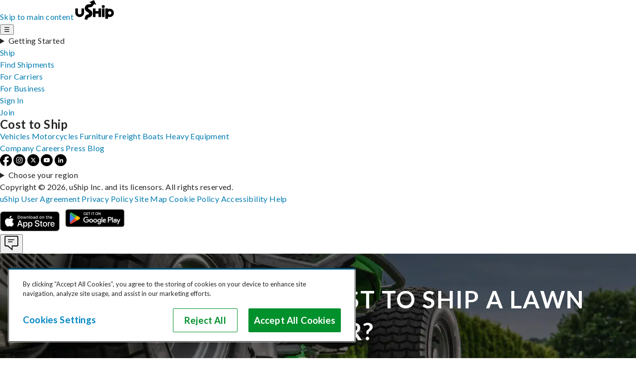

--- FILE ---
content_type: text/html; charset=utf-8
request_url: https://www.uship.com/cost-to-ship/household-goods/lawn-and-outdoor-equipment/
body_size: 24365
content:
<!DOCTYPE html><html lang="en-US" class="astro-DMC6BT3V"><head><meta charset="UTF-8"><meta name="viewport" content="width=device-width, initial-scale=1"><link rel="profile" href="https://gmpg.org/xfn/11"><link rel="preconnect" href="https://fonts.googleapis.com"><link rel="preconnect" href="https://fonts.gstatic.com" crossorigin><link href="https://fonts.googleapis.com/css2?family=Lato:wght@400;700&display=swap" rel="stylesheet"><link rel="canonical" href="https://www.uship.com/cost-to-ship/household-goods/lawn-and-outdoor-equipment/"><title>Cost of Lawn Mower Delivery Service | Shipping Guide</title><link rel="preconnect" href="https://cdn.cookielaw.org" crossorigin /><meta name="robots" content="index, follow"><meta name="description" content="Discover the cost of shipping a lawn mower, from riding mowers to push models. Learn how size, weight, and distance impact pricing and find the best rates with uShip."><meta property="og:locale" content="en_US"><meta property="og:type" content="article"><meta property="og:title" content="Cost of Lawn Mower Delivery Service | Shipping Guide"><meta property="og:description" content="Discover the cost of shipping a lawn mower, from riding mowers to push models. Learn how size, weight, and distance impact pricing and find the best rates with uShip."><meta property="og:url" content="https://www.uship.com/cost-to-ship/household-goods/lawn-and-outdoor-equipment/"><meta property="og:site_name" content="uShip.com"><meta property="article:publisher" content="https://www.facebook.com/uShip/"><meta property="og:updated_time" content="2023-07-10T16:03:52+00:00"><meta property="og:image" content="https://www.uship.com/portals/wp-content/uploads/2020/01/UShip_logo.png"><meta property="og:image:secure_url" content="https://www.uship.com/portals/wp-content/uploads/2020/01/UShip_logo.png"><meta property="og:image:width" content="444"><meta property="og:image:height" content="224"><meta property="og:image:alt" content="uShip LLC Logo"><meta property="og:image:type" content="image/png"><meta name="twitter:card" content="summary_large_image"><meta name="twitter:title" content="Cost of Lawn Mower Delivery Service | Shipping Guide"><meta name="twitter:description" content="Discover the cost of shipping a lawn mower, from riding mowers to push models. Learn how size, weight, and distance impact pricing and find the best rates with uShip."><meta name="twitter:site" content="@uShip"><meta name="twitter:creator" content="@uShip"><meta name="twitter:image" content="https://www.uship.com/portals/wp-content/uploads/2020/01/UShip_logo.png"><meta name="twitter:label1" content="Time to read"><meta name="twitter:data1" content="Less than a minute"><link rel="apple-touch-icon" sizes="180x180" href="https://www.ushipcdn.cloud/favicons/apple-touch-icon.png?v=2">
  <link rel="icon" type="image/png" sizes="32x32" href="https://www.ushipcdn.cloud/favicons/favicon-32x32.png?v=2">
  <link rel="icon" type="image/png" sizes="16x16" href="https://www.ushipcdn.cloud/favicons/favicon-16x16.png?v=2">
  <link rel="manifest" href="https://www.ushipcdn.cloud/favicons/site.webmanifest?v=2">
  <meta name="theme-color" content="#ffffff"><script >(function(s,t,a,n){s[t]||(s[t]=a,n=s[a]=function(){n.q.push(arguments)},n.q=[],n.v=2,n.l=1*new Date)})(window,"InstanaEumObject","ineum");ineum('reportingUrl', 'https://eum-red-saas.instana.io');ineum('trackSessions');ineum("key","jSwas2_JQaqpZdhowwtZDQ");ineum("page","pillar-pages");ineum("meta","userLang","en-US");ineum("meta","thumbprint","3d6005f0-f8a9-11f0-8acd-91e7a367d858");ineum("user","3d6005f0-f8a9-11f0-8acd-91e7a367d858","Anonymous");null</script><script  defer crossorigin="anonymous" src="https://eum.instana.io/eum.min.js"></script><script id="gtm" >window.dataLayer = window.dataLayer || [];window.dataLayer.push({"marketId":1,"site":"UnitedStates","googleAnalyticsKey":"UA-215948-1","facebookPixelId":"1628061650761767","viewId":"None","isUserAuthenticated":false,"isMobileAppRequest":false});(function(w,d,s,l,i){w[l]=w[l]||[];w[l].push({'gtm.start':new Date().getTime(),event:'gtm.js'});var f=d.getElementsByTagName(s)[0],j=d.createElement(s),dl=l!='dataLayer'?'&l='+l:'';j.async=true;j.src='https://www.googletagmanager.com/gtm.js?id='+i+dl;f.parentNode.insertBefore(j,f);})(window,document,'script','dataLayer','GTM-PC8M44X');</script><script type="application/ld+json">{"@context":"https://schema.org","@type":"Organization","@id":"https://www.uship.com/#organization","name":"uShip Inc.","url":"https://www.uship.com","foundingDate":"2003","logo":{"@type":"ImageObject","@id":"https://www.uship.com/#logo","url":"https://www.uship.com/portals/wp-content/uploads/2020/01/UShip_logo.png","contentUrl":"https://www.uship.com/portals/wp-content/uploads/2020/01/UShip_logo.png","caption":"uShip Inc.","inLanguage":"en-US","width":"444","height":"224"},"sameAs":["https://www.facebook.com/uShip/","https://www.instagram.com/uship/","https://www.twitter.com/uship","https://www.youtube.com/user/uShipVideo","https://www.linkedin.com/company/uship"],"address":{"@type":"PostalAddress","streetAddress":"708 Congress Ave.","addressLocality":"Austin","addressRegion":"TX","postalCode":"78701","addressCountry":"US"},"contactPoint":{"@type":"ContactPoint","telephone":"+8006987447","contactType":"Customer Service"}}</script><script type="application/ld+json">{"@context":"https://schema.org/","@type":"Product","name":"Cost of Lawn Mower Delivery Service | Shipping Guide","image":"https://cdn.sanity.io/images/k83vt7yk/production/011edff80d19589c336b692313fd3e6066abec01-1200x415.png","description":"Discover the cost of shipping a lawn mower, from riding mowers to push models. Learn how size, weight, and distance impact pricing and find the best rates with uShip.","offers":{"@type":"AggregateOffer","url":"","priceCurrency":"USD","lowPrice":"199"},"aggregateRating":{"@type":"AggregateRating","ratingValue":"4.6","ratingCount":"16214"},"review":[{"@type":"Review","name":"Google Business Profile","reviewBody":"","reviewCount":4450,"reviewRating":{"@type":"Rating","ratingValue":"4.8"},"author":{"@type":"Organization","name":"Google Business Profile"}},{"@type":"Review","name":"Trustpilot","reviewBody":"","reviewCount":11344,"reviewRating":{"@type":"Rating","ratingValue":"4.4"},"author":{"@type":"Organization","name":"Trustpilot"}},{"@type":"Review","name":"BBB","reviewBody":"","reviewCount":420,"reviewRating":{"@type":"Rating","ratingValue":"4.63"},"author":{"@type":"Organization","name":"BBB"}}]}</script><style type="text/css">html{font:400 1rem/1.5rem Lato;letter-spacing:.025rem}body{margin:0;background-color:#fff;color:#262626;box-sizing:border-box}*,*:before,*:after{box-sizing:inherit}h1,h2,h3,p{margin:0}p+p{margin-top:30px}ul,ol{margin:0;padding:0}a{text-decoration:none;color:#027cb1}a:active{color:#016692}a:focus,a:hover{text-decoration:underline;color:#016692}.gray a{color:#016692;text-decoration:underline}.gray a:active{color:#027cb1}.gray a:focus,.gray a:hover{text-decoration:underline;color:#027cb1}
.citiesList .citiesList-container{max-width:1200px;margin:0 auto;padding:60px;background-color:#fff}.citiesList .citiesList-title{margin-bottom:10px}.citiesList .citiesList-content{display:grid;grid-template-columns:1fr;list-style-type:none}.citiesList a{font-size:16px;line-height:30px;letter-spacing:.16px}@media only screen and (min-width: 768px){.citiesList .rowCount-0{grid-template-columns:repeat(4,1fr);grid-template-rows:repeat(0,auto);grid-auto-flow:column}.citiesList .rowCount-1{grid-template-columns:repeat(4,1fr);grid-template-rows:repeat(1,auto);grid-auto-flow:column}.citiesList .rowCount-2{grid-template-columns:repeat(4,1fr);grid-template-rows:repeat(2,auto);grid-auto-flow:column}.citiesList .rowCount-3{grid-template-columns:repeat(4,1fr);grid-template-rows:repeat(3,auto);grid-auto-flow:column}.citiesList .rowCount-4{grid-template-columns:repeat(4,1fr);grid-template-rows:repeat(4,auto);grid-auto-flow:column}.citiesList .rowCount-5{grid-template-columns:repeat(4,1fr);grid-template-rows:repeat(5,auto);grid-auto-flow:column}.citiesList .rowCount-6{grid-template-columns:repeat(4,1fr);grid-template-rows:repeat(6,auto);grid-auto-flow:column}.citiesList .rowCount-7{grid-template-columns:repeat(4,1fr);grid-template-rows:repeat(7,auto);grid-auto-flow:column}.citiesList .rowCount-8{grid-template-columns:repeat(4,1fr);grid-template-rows:repeat(8,auto);grid-auto-flow:column}.citiesList .rowCount-9{grid-template-columns:repeat(4,1fr);grid-template-rows:repeat(9,auto);grid-auto-flow:column}.citiesList .rowCount-10{grid-template-columns:repeat(4,1fr);grid-template-rows:repeat(10,auto);grid-auto-flow:column}.citiesList .rowCount-11{grid-template-columns:repeat(4,1fr);grid-template-rows:repeat(11,auto);grid-auto-flow:column}.citiesList .rowCount-12{grid-template-columns:repeat(4,1fr);grid-template-rows:repeat(12,auto);grid-auto-flow:column}.citiesList .rowCount-13{grid-template-columns:repeat(4,1fr);grid-template-rows:repeat(13,auto);grid-auto-flow:column}.citiesList .rowCount-14{grid-template-columns:repeat(4,1fr);grid-template-rows:repeat(14,auto);grid-auto-flow:column}.citiesList .rowCount-15{grid-template-columns:repeat(4,1fr);grid-template-rows:repeat(15,auto);grid-auto-flow:column}.citiesList .rowCount-16{grid-template-columns:repeat(4,1fr);grid-template-rows:repeat(16,auto);grid-auto-flow:column}.citiesList .rowCount-17{grid-template-columns:repeat(4,1fr);grid-template-rows:repeat(17,auto);grid-auto-flow:column}.citiesList .rowCount-18{grid-template-columns:repeat(4,1fr);grid-template-rows:repeat(18,auto);grid-auto-flow:column}.citiesList .rowCount-19{grid-template-columns:repeat(4,1fr);grid-template-rows:repeat(19,auto);grid-auto-flow:column}.citiesList .rowCount-20{grid-template-columns:repeat(4,1fr);grid-template-rows:repeat(20,auto);grid-auto-flow:column}}@media only screen and (max-width: 1024px){.citiesList .citiesList-container{padding:50px 70px}}
</style>
<link rel="stylesheet" href="https://www.ushipcdn.cloud/pillar-pages/_astro/component-demo.7c85c3f4.css" />
<style type="text/css">.centeredText{padding-bottom:60px}.centeredText.gray{background-color:#f4f4f4}.centeredText .inner-wrapper{padding:60 25px}.centeredText p{font:400 1rem/1.5rem Lato;letter-spacing:.025rem;line-height:30px}.centeredText h3~p{margin-bottom:30px}@media only screen and (min-width: 768px){.centeredText .inner-wrapper{max-width:1200px;width:100%;margin:0 auto;padding:0 220px}}
</style>
<link rel="stylesheet" href="https://www.ushipcdn.cloud/pillar-pages/_astro/cost-to-ship.d98bf56d.css" />
<style type="text/css">.mainCta{--main-cta-color-base: #4cca73;--main-cta-color-contrast: #262626;font:700 1.16875rem/1.5rem Lato;letter-spacing:.025rem;text-align:center;transition:.15s ease-in-out;color:var(--main-cta-color-contrast)!important;background-color:var(--main-cta-color-base);text-decoration:none;padding:14px 16px;border-radius:3px;min-width:254px;display:inline-block;max-width:100%;margin:0 auto}.mainCta:hover,.mainCta:focus,.mainCta:active{--main-cta-color-base: #ffffff;--main-cta-color-contrast: #262626;text-decoration:none}.mainCta.align-left{margin:0}.mainCta.color-green.style-primary.on-light-bg{--main-cta-color-base: #00902c;--main-cta-color-contrast: #ffffff}.mainCta.color-green.style-primary.on-light-bg:hover,.mainCta.color-green.style-primary.on-light-bg:focus,.mainCta.color-green.style-primary.on-light-bg:active{--main-cta-color-base: #006c21;--main-cta-color-contrast: #ffffff}.mainCta.color-green.style-primary.on-dark-bg{--main-cta-color-base: #4cca73;--main-cta-color-contrast: #262626}.mainCta.color-green.style-primary.on-dark-bg:hover,.mainCta.color-green.style-primary.on-dark-bg:focus,.mainCta.color-green.style-primary.on-dark-bg:active{--main-cta-color-base: #ffffff;--main-cta-color-contrast: #262626}.mainCta.color-green.style-secondary{line-height:1}.mainCta.color-green.style-secondary.on-light-bg{--main-cta-color-base: transparent;--main-cta-color-contrast: #00902c;border:3px solid var(--main-cta-color-contrast)}.mainCta.color-green.style-secondary.on-light-bg:hover,.mainCta.color-green.style-secondary.on-light-bg:focus,.mainCta.color-green.style-secondary.on-light-bg:active{--main-cta-color-base: #00902c;--main-cta-color-contrast: #ffffff;border:3px solid var(--main-cta-color-base)}.mainCta.color-green.style-secondary.on-dark-bg{--main-cta-color-base: transparent;--main-cta-color-contrast: #ffffff;border:3px solid var(--main-cta-color-contrast)}.mainCta.color-green.style-secondary.on-dark-bg:hover,.mainCta.color-green.style-secondary.on-dark-bg:focus,.mainCta.color-green.style-secondary.on-dark-bg:active{--main-cta-color-base: #ffffff;--main-cta-color-contrast: #262626;border:1px solid var(--main-cta-color-base)}.mainCta.color-blue.style-primary.on-light-bg{--main-cta-color-base: #027cb1;--main-cta-color-contrast: #ffffff}.mainCta.color-blue.style-primary.on-light-bg:hover,.mainCta.color-blue.style-primary.on-light-bg:focus,.mainCta.color-blue.style-primary.on-light-bg:active{--main-cta-color-base: #016692;--main-cta-color-contrast: #ffffff}.mainCta.color-blue.style-primary.on-dark-bg{--main-cta-color-base: #67ccf8;--main-cta-color-contrast: #1c2431}.mainCta.color-blue.style-primary.on-dark-bg:hover,.mainCta.color-blue.style-primary.on-dark-bg:focus,.mainCta.color-blue.style-primary.on-dark-bg:active{--main-cta-color-base: #ffffff;--main-cta-color-contrast: #1c2431}.mainCta.color-blue.style-secondary.on-light-bg{--main-cta-color-base: transparent;--main-cta-color-contrast: #027cb1;border:1px solid var(--main-cta-color-contrast)}.mainCta.color-blue.style-secondary.on-light-bg:hover,.mainCta.color-blue.style-secondary.on-light-bg:focus,.mainCta.color-blue.style-secondary.on-light-bg:active{--main-cta-color-base: #027cb1;--main-cta-color-contrast: #ffffff;border:1px solid var(--main-cta-color-base)}.mainCta.color-blue.style-secondary.on-dark-bg{--main-cta-color-base: transparent;--main-cta-color-contrast: #ffffff;border:1px solid var(--main-cta-color-contrast)}.mainCta.color-blue.style-secondary.on-dark-bg:hover,.mainCta.color-blue.style-secondary.on-dark-bg:focus,.mainCta.color-blue.style-secondary.on-dark-bg:active{--main-cta-color-base: #ffffff;--main-cta-color-contrast: #1c2431;border:1px solid var(--main-cta-color-base)}.hero-primary{margin-bottom:30px}.hero-primary,.hero-secondary{width:100%}@media only screen and (min-width: 768px){.hero-primary{margin-right:30px}.hero-primary,.hero-secondary{min-width:260px;width:auto}}
.valueProps-container{display:flex;justify-content:center;background-color:#1c2431}.valueProps-container .valueProps{max-width:1200px;width:100%;display:grid;grid-template-rows:1fr 1fr;grid-template-columns:repeat(2,1fr);row-gap:45px;column-gap:45px;padding:45px 30px}@media only screen and (min-width: 1025px){.valueProps-container .valueProps{grid-template-rows:1fr;grid-template-columns:repeat(4,1fr);padding:25px 15px}}.valueProps-container .valueProp{display:flex;flex-direction:column;justify-content:center;align-items:center;gap:20px;text-transform:uppercase;color:#fff;fill:#fff}.valueProps-container .valueProp-text{font:700 .6875rem/1.5rem Lato;letter-spacing:.06875rem;text-transform:uppercase;line-height:1;max-width:116px;text-align:center}@media only screen and (min-width: 1025px){.valueProps-container .valueProp{flex-direction:row}.valueProps-container .valueProp-text{text-align:start}}
</style>
<link rel="stylesheet" href="https://www.ushipcdn.cloud/pillar-pages/_astro/cost-to-ship.3deb7547.css" />
<style type="text/css">.shippingWidget-container{margin:0 auto;max-width:930px}#shippingWidget{width:100%;border:none}
.relatedPostsSection.gray{background-color:#f4f4f4}.relatedPostsSection .inner-wrapper{padding:60px 25px;max-width:1200px;margin:0 auto}.relatedPostsSection .inner-wrapper h2{font:700 1.5rem/2.25rem Lato;letter-spacing:.15rem;text-transform:uppercase;text-align:center;margin-bottom:30px}.relatedPostsSection .inner-wrapper ul{list-style:none}.relatedPostsSection .inner-wrapper a{padding-bottom:3px;font:700 1.125rem/1.5rem Lato;letter-spacing:.1rem;text-transform:uppercase;color:#262626}.relatedPostsSection .inner-wrapper a:hover,.relatedPostsSection .inner-wrapper a:active,.relatedPostsSection .inner-wrapper a:focus{color:#027cb1}.relatedPostsSection .inner-wrapper li{margin-bottom:60px}.relatedPostsSection .inner-wrapper li img{width:100%;height:auto;margin-bottom:20px}@media only screen and (min-width: 768px){.relatedPostsSection .inner-wrapper ul{display:flex;gap:60px}.relatedPostsSection .inner-wrapper li{width:33%;margin:0 0 25px}.relatedPostsSection .inner-wrapper li img{max-height:254px}}
.lortal-phone-number{padding:40px 20px;margin:40px 0 0;background:#1c2431;color:#fff}.lortal-phone-number.addBottomMargin{margin-bottom:40px}.lortal-phone-number h2{text-align:center;font:700 1.5rem/2.25rem Lato;letter-spacing:.15rem;text-transform:uppercase;text-transform:initial;letter-spacing:.05rem}.lortal-phone-number h2 a{color:#67ccf8;border-bottom:1px solid #67ccf8}.lortal-phone-number h2 a:hover{text-decoration:none;color:#027cb1;border-bottom:1px solid #027cb1}@media only screen and (min-width: 768px){.hide-desktop{display:none}}@media only screen and (max-width: 767px){.hide-desktop{white-space:pre}.hide-desktop:before{content:"\a"}.hide-mobile{display:none}}
</style>
<link rel="stylesheet" href="https://www.ushipcdn.cloud/pillar-pages/_astro/cost-to-ship.632157bf.css" />
<style type="text/css">.linkFarm-container{background-color:#fff;padding:50px 25px}.linkFarm-title{margin-bottom:10px}.linkFarm-content{display:grid;grid-template-columns:1fr}.linkFarm-content ul{list-style-type:none}.linkFarm-content ul li a{font-size:16px;line-height:30px;letter-spacing:.16px}@media only screen and (min-width: 768px){.linkFarm-container{padding:50px 70px}.linkFarm-content{display:grid;grid-template-columns:1fr 1fr 1fr 1fr 1fr;gap:40px}}
.separator{border:0;border-top:1px solid #dddddd}.linkFarm-container{background-color:#fff;padding:50px 25px}.linkFarm-container h2{font:700 1.5rem/2.25rem Lato;letter-spacing:.15rem;text-transform:uppercase}.linkFarm-header{text-align:center;margin-bottom:40px}.linkFarm-title{margin-bottom:10px}.linkFarm-content{display:grid;grid-template-columns:1fr}.linkFarm-content ul{list-style-type:none}.linkFarm-content ul li a{font-size:16px;line-height:30px;letter-spacing:.16px}@media only screen and (min-width: 768px){.linkFarm-container{padding:50px 70px}.linkFarm-content{display:grid;grid-template-columns:1fr 1fr 1fr 1fr 1fr;gap:40px}}
.clt-widget-mock .form-container{border:1px solid #ddd;padding:1.875rem;max-width:481px;width:100%;margin-inline-start:auto;margin-inline-end:auto;background:white}.clt-widget-mock p{font-weight:700;margin-bottom:2rem;color:#1a202c}.clt-widget-mock .form-container a{color:#027cb1;text-decoration:none}.clt-widget-mock .form-container a:hover{color:#016692}.clt-widget-mock .input-group label{display:block;margin-bottom:.625rem;font-weight:700;font-size:1rem;line-height:1.5;letter-spacing:.0526rem;color:#1a202c}.clt-widget-mock .small-label{display:block;text-transform:uppercase;margin-bottom:.5rem;color:#1a202c;font-size:.6875rem;line-height:1.18;letter-spacing:.06875rem;font-weight:700}.clt-widget-mock .input-group{margin-right:2rem;margin-bottom:1.5rem}.clt-widget-mock .input-group .input-with-icon{width:100%;position:relative;display:block;isolation:auto}.clt-widget-mock .input-group .location-icon{left:0;width:50px;height:50px;font-size:1rem;display:flex;align-items:center;justify-content:center;position:absolute;top:0;z-index:2;pointer-events:none}.clt-widget-mock input.zip-code{width:100%;padding-top:1rem;padding-bottom:1rem;padding-right:1.25rem;padding-left:40px;border:1px solid #858585;border-radius:4px;font-size:1rem;outline:2px solid transparent;outline-offset:-2px}.clt-widget-mock .transport-type{margin-bottom:1.25rem}.clt-widget-mock .transport-type div.radio-row{display:flex;flex-direction:row;gap:.5rem}.clt-widget-mock .transport-type div.radio-row label{display:inline-flex;align-items:center;vertical-align:top;cursor:pointer;position:relative}.clt-widget-mock .transport-type div.radio-row .radio-btn{display:inline-flex;align-items:center;justify-content:center;flex-shrink:0;width:1.5rem;height:1.5rem;border:.125rem solid;border-radius:1rem;border-color:gray;color:#fff;outline-offset:-.125rem;outline:transparent;padding:0;margin:0;background:white;border-width:1px}.clt-widget-mock .transport-type div.radio-row .radio-btn.checked{background:#3182ce;border-color:#3182ce;color:#fff;background-color:#0083bb}.clt-widget-mock .transport-type div.radio-row .radio-btn.checked:before{content:"";display:inline-block;position:relative;width:50%;height:50%;border-radius:50%;background:white}.clt-widget-mock .transport-type div.radio-row .radio-label{margin-inline-start:.5rem;font-size:1rem}.clt-widget-mock .btn{display:block;width:100%;background:#00902C;color:#fff;text-align:center;padding:.875rem 1rem;border-radius:.25rem;font-size:1.25rem;font-weight:700;border:none;cursor:pointer;font-family:lato}.clt-widget-mock .btn:hover{background:#006C21}
.shippingList{background-color:#f4f4f4}.shippingList-header{display:flex;max-width:-webkit-calc(1030px + 15px * 2);max-width:1060px;margin-left:auto;margin-right:auto;padding:40px 15px 0}.shippingList-header:after{clear:both;content:"";display:table}.shippingList-title{flex:0 1 35%}.shippingList-pickupHeader,.shippingList-deliveryHeader{flex:0 1 25%;font-size:11px;font-weight:700;letter-spacing:1.1px}.shippingList-title,.shippingList-pickupHeader,.shippingList-deliveryHeader{padding-right:20px;align-items:baseline}.shippingList-list{max-width:-webkit-calc(1030px + 15px * 2);max-width:1060px;margin-left:auto;margin-right:auto;padding:15px 15px 28px}.shippingList-list:after{clear:both;content:"";display:table}@media only screen and (max-width: 769px){.shippingList-pickupHeader,.shippingList-deliveryHeader{display:none}}.shippingList-listingPickUp:before,.shippingList-listingDelivery:before{content:" ";width:12px;height:12px;display:inline-block;margin-right:10px}.shippingList-listingPickUp:before{background-image:url("data:image/svg+xml,%3Csvg xmlns='http://www.w3.org/2000/svg' viewBox='0 0 24 24' id='pickup-location'%3E%3Cpath fill='none' d='M0 0h24v24H0z'%3E%3C/path%3E%3Cpath fill='%23bbb8b8' d='M23.91 2a2.3 2.3 0 0 0-.77-1.41C22.26-.16 21.11 0 20 0H6.38a2.4 2.4 0 0 0 0 4.81h9.41L.7 19.91a2.4 2.4 0 0 0 3.4 3.4L19.19 8.23v9.41a2.4 2.4 0 1 0 4.81 0V3.53A8.18 8.18 0 0 0 23.91 2z'%3E%3C/path%3E%3C/svg%3E")}.shippingList-listingDelivery:before{background-image:url("data:image/svg+xml,%3Csvg xmlns='http://www.w3.org/2000/svg' viewBox='0 0 24.02 24' id='delivery-location'%3E%3Cpath fill='none' d='M.01 0h24v24h-24z'%3E%3C/path%3E%3Cpath fill='%23bbb8b8' d='M22.01 23.91a2.3 2.3 0 0 0 1.37-.77c.75-.88.57-2 .57-3.09V6.38a2.405 2.405 0 0 0-4.81 0v9.41L4.11.7a2.404 2.404 0 1 0-3.4 3.4l15.08 15.09H6.38a2.405 2.405 0 1 0 0 4.81h14.11a8.18 8.18 0 0 0 1.52-.09z'%3E%3C/path%3E%3C/svg%3E")}.shippingList-listing{display:flex;flex-direction:column;padding:29px 30px 27px;background-color:#fff;border-top:1px solid #dddddd;border-left:1px solid #dddddd;border-right:1px solid #dddddd}.shippingList-listing:last-child{border-bottom:1px solid #dddddd}.shippingList-listingTitle{font-size:18px;text-transform:none}.shippingList-item{flex:0 1 25%;font-weight:700;letter-spacing:.16px}.shippingList-listingFirstSection{display:flex;flex:1;align-items:center;letter-spacing:.9px;margin-bottom:20px}.shippingList-details{display:flex;justify-content:space-between}.shippingList-listingPrice{text-align:right;font-size:1.5rem;font-weight:900;letter-spacing:1.05px}.shippingList-listingImageWrapper{max-height:80px;overflow:hidden;display:flex;align-items:center;width:80px;min-width:80px;margin-right:20px}.shippingList-listingImage{width:80px;min-width:80px;height:auto}@media only screen and (min-width: 769px){.shippingList-listing{display:grid;grid-template-columns:repeat(3,minmax(0,1fr));padding:0}.shippingList-listingTitle{margin:29px 10px 27px 30px}.shippingList-details{grid-column:span 2/span 2;gap:30px}.shippingList-listingFirstSection{margin-bottom:0}.shippingList-item{display:flex;align-items:center}.shippingList-listingImageWrapper{margin-right:0}.shippingList-listingPrice{justify-content:flex-end;font-size:2.5rem;padding-right:30px}.shippingList-listingPickUp,.shippingList-listingDelivery{margin-left:18px}}
.frequentlyAskedQuestions>div{max-width:664px;width:100%;margin:0 auto;padding:60px 25px}.frequentlyAskedQuestions.gray{background:#f4f4f4}.frequentlyAskedQuestions details{padding:24px 0 24px 50px;position:relative;border-top:1px solid #858585}.frequentlyAskedQuestions details:last-child{border-bottom:1px solid #858585}.frequentlyAskedQuestions details ul{padding-left:1rem}.frequentlyAskedQuestions summary{font:700 1rem/1.5rem Lato;letter-spacing:.0526rem;text-transform:uppercase;cursor:pointer;transition:margin .15s ease-in-out}.frequentlyAskedQuestions summary::-webkit-details-marker{display:none}.frequentlyAskedQuestions summary::marker{content:none}.frequentlyAskedQuestions summary:before{content:url("data:image/svg+xml,%3Csvg xmlns='http://www.w3.org/2000/svg' width='24' height='24' fill='none'%3E%3Cpath fill='%230288C2' fill-rule='evenodd' d='M0 12.001C0 18.627 5.373 24 12 24c6.628 0 12-5.373 12-11.999C24 5.373 18.628 0 12 0 5.373 0 0 5.373 0 12.001Zm22.435 0c0 5.763-4.672 10.435-10.435 10.435-5.763 0-10.435-4.672-10.435-10.435C1.565 6.238 6.237 1.565 12 1.565c5.763 0 10.435 4.673 10.435 10.436ZM7.871 8.773l4.13 4.129 4.128-4.13a1.096 1.096 0 0 1 1.55 1.55l-4.904 4.905a1.096 1.096 0 0 1-1.55 0l-4.904-4.904a1.096 1.096 0 0 1 1.55-1.55Z' clip-rule='evenodd'/%3E%3C/svg%3E");position:absolute;display:inline-block;width:1.5rem;height:1.5rem;margin-left:-3.125rem}.frequentlyAskedQuestions details[open] summary{margin-bottom:10px}.frequentlyAskedQuestions details[open] summary:before{content:url("data:image/svg+xml,%3Csvg xmlns='http://www.w3.org/2000/svg' width='24' height='24' fill='none'%3E%3Cpath fill='%23004F70' fill-rule='evenodd' d='M0 11.999C0 5.373 5.373 0 12 0c6.628 0 12 5.373 12 11.999C24 18.627 18.628 24 12 24 5.373 24 0 18.627 0 11.999Zm22.435 0c0-5.763-4.672-10.435-10.435-10.435-5.763 0-10.435 4.672-10.435 10.435 0 5.763 4.672 10.436 10.435 10.436 5.763 0 10.435-4.673 10.435-10.436ZM7.871 15.227l4.13-4.129 4.128 4.13a1.096 1.096 0 0 0 1.55-1.55l-4.904-4.905a1.096 1.096 0 0 0-1.55 0l-4.904 4.904a1.096 1.096 0 0 0 1.55 1.55Z' clip-rule='evenodd'/%3E%3C/svg%3E")}.frequentlyAskedQuestions h2{font:700 1.5rem/2.25rem Lato;letter-spacing:.15rem;text-transform:uppercase;margin-bottom:60px;text-align:center}@media only screen and (min-width: 768px){.frequentlyAskedQuestions details{padding:24px 50px}}
</style></head><body class="astro-DMC6BT3V"><noscript><iframe src="https://www.googletagmanager.com/ns.html?id=GTM-PC8M44X" height="0" width="0" style="display:none;visibility:hidden"></iframe></noscript><style>body,html{height:100%}body{display:grid;grid-template-rows:auto auto 1fr auto;grid-template-areas:"banner" "header" "main" "footer"}main{grid-area:main}.injected-svg{display:none}.hidden:where(.astro-3cwibaz7){display:none}#main-badge-notification:where(.astro-3cwibaz7){width:10px;height:10px;background:red;border-radius:100%;position:absolute;top:18px;right:18px;border:1px solid #fff}#focus-container:where(.astro-3cwibaz7){grid-area:links}div:where(.astro-3cwibaz7):not(div div){display:flex;justify-content:flex-end;align-items:center}#links-container:where(.astro-3cwibaz7)[data-visible=true]{visibility:visible}#links-container:where(.astro-3cwibaz7)[data-visible=false]{visibility:hidden}div:where(.astro-3cwibaz7)>div:where(.astro-3cwibaz7):last-child{background-color:#fff;position:fixed;top:4.0625rem;right:0;box-sizing:border-box;border-top:1px solid #858585;border-left:1px solid #858585;border-bottom:2px solid #ddd;box-shadow:0 3px 4px #0003;height:calc(100% - 4.0625rem);max-width:16.25rem;overflow-y:auto}button:where(.astro-3cwibaz7){font-size:2.125rem;background:0 0;border:none;padding:10px 20px;color:#858585;position:relative}button:where(.astro-3cwibaz7) span:where(.astro-3cwibaz7){pointer-events:none}button:where(.astro-3cwibaz7):focus,button:where(.astro-3cwibaz7):hover,div:where(.astro-3cwibaz7):focus-within button:where(.astro-3cwibaz7){color:#004f70}[data-banner]:not(.hidden)~header div:where(.astro-3cwibaz7)>div:where(.astro-3cwibaz7):last-child{top:calc(4.0625rem + 110px);height:calc(100% - 4.0625rem - 110px)}[data-banner]:not(.hidden)~[data-banner]:not(.hidden)~header div:where(.astro-3cwibaz7)>div:where(.astro-3cwibaz7):last-child{top:calc(4.0625rem + 220px);height:calc(100% - 4.0625rem - 220px)}[data-banner]:not(.hidden)~[data-banner]:not(.hidden)~[data-banner]:not(.hidden)~header div:where(.astro-3cwibaz7)>div:where(.astro-3cwibaz7):last-child{top:calc(4.0625rem + 330px);height:calc(100% - 4.0625rem - 330px)}[data-banner]:not(.hidden)~[data-banner]:not(.hidden)~[data-banner]:not(.hidden)~[data-banner]:not(.hidden)~header div:where(.astro-3cwibaz7)>div:where(.astro-3cwibaz7):last-child{top:calc(4.0625rem + 440px);height:calc(100% - 4.0625rem - 440px)}@media only screen and (min-width:768px){[data-banner]:not(.hidden)~header div:where(.astro-3cwibaz7)>div:where(.astro-3cwibaz7):last-child{top:calc(4.0625rem + 65px);height:calc(100% - 4.0625rem - 65px)}[data-banner]:not(.hidden)~[data-banner]:not(.hidden)~header div:where(.astro-3cwibaz7)>div:where(.astro-3cwibaz7):last-child{top:calc(4.0625rem + 130px);height:calc(100% - 4.0625rem - 130px)}[data-banner]:not(.hidden)~[data-banner]:not(.hidden)~[data-banner]:not(.hidden)~header div:where(.astro-3cwibaz7)>div:where(.astro-3cwibaz7):last-child{top:calc(4.0625rem + 195px);height:calc(100% - 4.0625rem - 195px)}[data-banner]:not(.hidden)~[data-banner]:not(.hidden)~[data-banner]:not(.hidden)~[data-banner]:not(.hidden)~header div:where(.astro-3cwibaz7)>div:where(.astro-3cwibaz7):last-child{top:calc(4.0625rem + 260px);height:calc(100% - 4.0625rem - 260px)}}@media only screen and (min-width:1025px){div:where(.astro-3cwibaz7):not(div div){justify-content:flex-start}#links-container:where(.astro-3cwibaz7)[data-visible=false]{visibility:visible}[data-banner]:not(.hidden)~header div:where(.astro-3cwibaz7)>div:where(.astro-3cwibaz7):last-child{height:100%}[data-banner]:not(.hidden)~[data-banner]:not(.hidden)~header div:where(.astro-3cwibaz7)>div:where(.astro-3cwibaz7):last-child{height:100%}[data-banner]:not(.hidden)~[data-banner]:not(.hidden)~[data-banner]:not(.hidden)~header div:where(.astro-3cwibaz7)>div:where(.astro-3cwibaz7):last-child{height:100%}[data-banner]:not(.hidden)~[data-banner]:not(.hidden)~[data-banner]:not(.hidden)~[data-banner]:not(.hidden)~header div:where(.astro-3cwibaz7)>div:where(.astro-3cwibaz7):last-child{height:100%}div:where(.astro-3cwibaz7):not(div>div){flex-grow:1;padding-left:0}div:where(.astro-3cwibaz7):first-child{display:none}div:where(.astro-3cwibaz7)>div:where(.astro-3cwibaz7):last-child{position:static;display:flex;flex-direction:row;flex-grow:1;max-width:none;border:none;box-shadow:none;height:100%;overflow-y:unset}button:where(.astro-3cwibaz7){display:none}}</style><style>div:where(.astro-grxsxkjj){background-color:#fff}section:where(.astro-grxsxkjj){text-transform:none;padding:.625rem 20px .625rem 30px;border-bottom:1px solid #858585}section:where(.astro-grxsxkjj):last-child{padding-bottom:1.875rem;margin-bottom:1.25rem}section:where(.astro-grxsxkjj):first-child a:where(.astro-grxsxkjj){font:400 .875rem/1.125rem Lato;letter-spacing:.021875rem;color:#027cb1}section:where(.astro-grxsxkjj):first-child a:where(.astro-grxsxkjj):active{color:#016692}section:where(.astro-grxsxkjj):first-child a:where(.astro-grxsxkjj):focus,section:where(.astro-grxsxkjj):first-child a:where(.astro-grxsxkjj):hover{color:#004f70}section:where(.astro-grxsxkjj):last-child ul:where(.astro-grxsxkjj){margin-bottom:1.5625rem}section:where(.astro-grxsxkjj):last-child>a:where(.astro-grxsxkjj){font:700 1.16875rem/1.5rem Lato;letter-spacing:.025rem;display:inline;padding-bottom:0;border-bottom:4px solid #00902c;color:#262626}section:where(.astro-grxsxkjj):last-child>a:where(.astro-grxsxkjj):active,section:where(.astro-grxsxkjj):last-child>a:where(.astro-grxsxkjj):focus,section:where(.astro-grxsxkjj):last-child>a:where(.astro-grxsxkjj):hover{color:#00902c}h2:where(.astro-grxsxkjj){font:700 1.3125rem/2.25rem Lato;letter-spacing:.15rem;text-transform:uppercase;line-height:normal;letter-spacing:inherit;text-transform:none;margin-top:17.43px;margin-bottom:17.43px}ul:where(.astro-grxsxkjj){list-style:none;padding:0}ol:where(.astro-grxsxkjj){list-style-type:decimal;padding-left:25px}ol:where(.astro-grxsxkjj)>li:where(.astro-grxsxkjj){margin-bottom:.9375rem}li:where(.astro-grxsxkjj){font:400 1rem/1.5rem Lato;letter-spacing:.025rem}a:where(.astro-grxsxkjj){display:block;color:#757575;text-decoration:none;padding-bottom:.625rem}a:where(.astro-grxsxkjj):active{color:#016692}a:where(.astro-grxsxkjj):focus,a:where(.astro-grxsxkjj):hover{color:#004f70}svg:where(.astro-grxsxkjj){fill:currentColor;margin-left:6px}@media only screen and (min-width:1025px){div:where(.astro-grxsxkjj){position:absolute;width:100vw;left:50%;margin-left:-50vw;top:5rem;display:flex;justify-content:center;border-bottom:2px solid #ddd}section:where(.astro-grxsxkjj){border-bottom:none;margin:1.875rem 0;padding:0 30px;text-align:initial}section:where(.astro-grxsxkjj):last-child{padding-bottom:1.875rem;margin-bottom:1.875rem;max-width:17.5rem}section:where(.astro-grxsxkjj):nth-last-child(-n+2){border-left:2px solid #ddd}section:where(.astro-grxsxkjj):last-child>ul:where(.astro-grxsxkjj){display:grid;grid-auto-flow:column;column-gap:2.5rem}section:where(.astro-grxsxkjj):last-child>ul:where(.astro-grxsxkjj) li:where(.astro-grxsxkjj):nth-last-child(-n+3){grid-column:2/3}h2:where(.astro-grxsxkjj){margin-top:0}}ul:where(.astro-wm5su5ls){list-style:none;padding:0 0 3.125rem;margin:0 0 3.125rem;display:flex;flex-wrap:wrap}li:where(.astro-wm5su5ls){box-sizing:border-box;display:flex;align-items:center;flex-basis:100%}li:where(.astro-wm5su5ls):first-child{margin-top:1.25rem}a:where(.astro-wm5su5ls),summary:where(.astro-wm5su5ls){padding:.625rem 20px .625rem 30px}a:where(.astro-wm5su5ls),details:where(.astro-wm5su5ls){display:flex;flex-grow:1;align-items:center;justify-content:flex-start}a:where(.astro-wm5su5ls)[aria-current=page] span:where(.astro-wm5su5ls){text-decoration-thickness:3px;text-decoration-line:underline;text-decoration-style:solid;text-decoration-color:#027cb1;text-underline-offset:2px}summary:where(.astro-wm5su5ls){cursor:pointer}details:where(.astro-wm5su5ls)>summary:where(.astro-wm5su5ls){list-style:none}summary:where(.astro-wm5su5ls)::-webkit-details-marker{display:none}summary:where(.astro-wm5su5ls)::marker{content:none}summary:where(.astro-wm5su5ls):after{content:url("data:image/svg+xml,%3Csvg xmlns='http://www.w3.org/2000/svg' viewBox='0 0 24 24'%3E%3Cpath fill='none' d='M0 0h24v24H0z'/%3E%3Cpath d='M23.36 5.54a2.19 2.19 0 0 0-3.1 0l-8.27 8.26-8.25-8.26a2.192 2.192 0 0 0-3.1 3.1l9.81 9.81a2.19 2.19 0 0 0 3.1 0l9.81-9.81a2.19 2.19 0 0 0 0-3.1z'/%3E%3C/svg%3E");display:inline-block;margin-left:.3125rem;width:.625rem}details:where(.astro-wm5su5ls)[open] summary:where(.astro-wm5su5ls):after{transform:scaleY(-1)}@media only screen and (min-width:1025px){ul:where(.astro-wm5su5ls){padding-bottom:0;margin-bottom:0;flex-grow:1;display:grid;grid-template-columns:repeat(5,auto) 2fr auto;column-gap:20px;text-align:center}li:where(.astro-wm5su5ls){grid-row:1}li:where(.astro-wm5su5ls):first-child{margin-top:0}li:where(.astro-wm5su5ls):nth-last-child(2){justify-content:flex-end;border-right:1px solid #ddd}li:where(.astro-wm5su5ls):nth-last-child(2) a:where(.astro-wm5su5ls){padding-right:20px}li:where(.astro-wm5su5ls):last-child a:where(.astro-wm5su5ls){justify-content:flex-end}li:where(.astro-wm5su5ls):last-child{margin-right:15px;padding-right:15px}a:where(.astro-wm5su5ls),summary:where(.astro-wm5su5ls){padding:0}a:where(.astro-wm5su5ls){flex-grow:0;min-height:75%}}</style><style>div:where(.astro-3q32pxfu){display:none;grid-area:subheader}@media only screen and (min-width:1025px){div:where(.astro-3q32pxfu){display:flex;align-items:center;gap:50px;height:3.625rem;background-color:#fff;border-top:2px solid #ddd}a:where(.astro-3q32pxfu){padding:20px 0}a:where(.astro-3q32pxfu):first-of-type{margin-left:25px}a:where(.astro-3q32pxfu)[aria-current=page] span:where(.astro-3q32pxfu){text-decoration-thickness:3px;text-decoration-line:underline;text-decoration-style:solid;text-decoration-color:#027cb1;text-underline-offset:2px}}header:where(.astro-ke2ypaef){grid-area:header;box-sizing:border-box;background-color:#fff;border-bottom:2px solid #ddd;color:#262626;font:400 .875rem Lato;letter-spacing:.025rem;text-transform:uppercase;position:fixed;width:100%;z-index:500;top:0}header:where(.astro-ke2ypaef) a{text-decoration:none;color:#262626}header:where(.astro-ke2ypaef) a:active{color:#016692}header:where(.astro-ke2ypaef) a:focus,header:where(.astro-ke2ypaef) a:hover{color:#004f70}header:where(.astro-ke2ypaef)+*{margin-top:4.0625rem}nav:where(.astro-ke2ypaef){display:grid;grid-template-columns:auto 1fr;grid-template-areas:"logo links" "subheader subheader";position:relative}a:where(.astro-ke2ypaef){display:flex;align-items:center;padding:0 30px;fill:#0083bb}a:where(.astro-ke2ypaef):nth-child(2){grid-area:logo;font-size:1rem;height:3.9375rem}a:where(.astro-ke2ypaef)[href="#mainContent"]{color:#027cb1;position:absolute;left:-9999px;min-height:1.875rem;top:1.09375rem}a:where(.astro-ke2ypaef)[href="#mainContent"]:focus{left:6.5rem}[data-banner]:not(.hidden)~header:where(.astro-ke2ypaef){top:110px}[data-banner]:not(.hidden)~header:where(.astro-ke2ypaef)+*{margin-top:10.9375rem}[data-banner]:not(.hidden)~[data-banner]:not(.hidden)~header:where(.astro-ke2ypaef){top:220px}[data-banner]:not(.hidden)~[data-banner]:not(.hidden)~header:where(.astro-ke2ypaef)+*{margin-top:17.8125rem}[data-banner]:not(.hidden)~[data-banner]:not(.hidden)~[data-banner]:not(.hidden)~header:where(.astro-ke2ypaef){top:330px}[data-banner]:not(.hidden)~[data-banner]:not(.hidden)~[data-banner]:not(.hidden)~header:where(.astro-ke2ypaef)+*{margin-top:24.6875rem}[data-banner]:not(.hidden)~[data-banner]:not(.hidden)~[data-banner]:not(.hidden)~[data-banner]:not(.hidden)~header:where(.astro-ke2ypaef){top:440px}[data-banner]:not(.hidden)~[data-banner]:not(.hidden)~[data-banner]:not(.hidden)~[data-banner]:not(.hidden)~header:where(.astro-ke2ypaef)+*{margin-top:31.5625rem}@media only screen and (min-width:768px){[data-banner]:not(.hidden)~header:where(.astro-ke2ypaef){top:65px}[data-banner]:not(.hidden)~header:where(.astro-ke2ypaef)+*{margin-top:8.125rem}[data-banner]:not(.hidden)~[data-banner]:not(.hidden)~header:where(.astro-ke2ypaef){top:130px}[data-banner]:not(.hidden)~[data-banner]:not(.hidden)~header:where(.astro-ke2ypaef)+*{margin-top:12.1875rem}[data-banner]:not(.hidden)~[data-banner]:not(.hidden)~[data-banner]:not(.hidden)~header:where(.astro-ke2ypaef){top:195px}[data-banner]:not(.hidden)~[data-banner]:not(.hidden)~[data-banner]:not(.hidden)~header:where(.astro-ke2ypaef)+*{margin-top:16.25rem}[data-banner]:not(.hidden)~[data-banner]:not(.hidden)~[data-banner]:not(.hidden)~[data-banner]:not(.hidden)~header:where(.astro-ke2ypaef){top:260px}[data-banner]:not(.hidden)~[data-banner]:not(.hidden)~[data-banner]:not(.hidden)~[data-banner]:not(.hidden)~header:where(.astro-ke2ypaef)+*{margin-top:20.3125rem}}@media only screen and (min-width:1025px){header:where(.astro-ke2ypaef)+*{margin-top:5rem}header:where(.astro-ke2ypaef):where([data-subnav])+*{margin-top:8.75rem}a:where(.astro-ke2ypaef)[href="#mainContent"]{top:1px}a:where(.astro-ke2ypaef)[href="#mainContent"]:focus{left:calc(5rem + 60px)}a:where(.astro-ke2ypaef){padding:0 15px;margin:0 15px}a:where(.astro-ke2ypaef):nth-child(2){height:4.875rem}[data-banner]:not(.hidden)~header:where(.astro-ke2ypaef){top:65px}[data-banner]:not(.hidden)~header:where(.astro-ke2ypaef)+*{margin-top:9.0625rem}[data-banner]:not(.hidden)~header:where(.astro-ke2ypaef):where([data-subnav])+*{margin-top:12.8125rem}[data-banner]:not(.hidden)~[data-banner]:not(.hidden)~header:where(.astro-ke2ypaef){top:130px}[data-banner]:not(.hidden)~[data-banner]:not(.hidden)~header:where(.astro-ke2ypaef)+*{margin-top:13.125rem}[data-banner]:not(.hidden)~[data-banner]:not(.hidden)~header:where(.astro-ke2ypaef):where([data-subnav])+*{margin-top:16.875rem}[data-banner]:not(.hidden)~[data-banner]:not(.hidden)~[data-banner]:not(.hidden)~header:where(.astro-ke2ypaef){top:195px}[data-banner]:not(.hidden)~[data-banner]:not(.hidden)~[data-banner]:not(.hidden)~header:where(.astro-ke2ypaef)+*{margin-top:17.1875rem}[data-banner]:not(.hidden)~[data-banner]:not(.hidden)~[data-banner]:not(.hidden)~header:where(.astro-ke2ypaef):where([data-subnav])+*{margin-top:20.9375rem}[data-banner]:not(.hidden)~[data-banner]:not(.hidden)~[data-banner]:not(.hidden)~[data-banner]:not(.hidden)~header:where(.astro-ke2ypaef){top:260px}[data-banner]:not(.hidden)~[data-banner]:not(.hidden)~[data-banner]:not(.hidden)~[data-banner]:not(.hidden)~header:where(.astro-ke2ypaef)+*{margin-top:21.25rem}[data-banner]:not(.hidden)~[data-banner]:not(.hidden)~[data-banner]:not(.hidden)~[data-banner]:not(.hidden)~header:where(.astro-ke2ypaef):where([data-subnav])+*{margin-top:25rem}}</style><script type="module" src="https://www.ushipcdn.cloud/site-components/_astro/hoisted.4f28cfcc.js"></script><header class="astro-ke2ypaef"><nav class="astro-ke2ypaef"><a href="#mainContent" class="astro-ke2ypaef">Skip to main content</a> <a aria-label="uShip Home" href="https://www.uship.com/" class="astro-ke2ypaef"><svg viewBox="0 0 533.4 269.7" width="5em" height="2.5em" class="astro-ke2ypaef"><path d="M 315.4 149.9 h -39.9 v -34.7 h -35.6 v 115.5 h 35.6 v -45.2 h 39.9 v 45.2 H 351 V 115 h -35.6 z" class="astro-ke2ypaef"></path><path d="M 253.7 55 l 30.9 11.2 L 253.8 0.6 l -65.5 30.7 l 28.2 10.2 l -0.2 0.5 c -2.2 5.6 -4.1 9.8 -4.9 10.7 c -1.1 1.3 -2.6 3.1 -11.2 3.7 c -2.1 0.1 -3.8 0.2 -5.5 0.2 h -3.8 c -2.9 0 -6.2 0.2 -12.5 1.1 c -12.2 1.8 -21.5 5.9 -29.9 13.2 c -7.1 6.1 -14.1 14 -17.8 30.4 c -2.6 11.6 -0.9 23.1 5.1 34.2 c 3.8 6.9 12.3 17.7 31.8 29.6 c 8.8 5.3 14.8 9.5 17.7 13.6 c 1.9 2.8 2.7 5.9 2.2 8.4 c -0.2 1.1 -0.8 2.5 -2.2 3.5 c -2.2 1.5 -6.6 2.7 -11.3 3.9 l -0.3 0.1 c -7.1 2 -15.9 4.4 -23 9 c -10.8 7 -14 12.5 -23.4 54.2 l -0.6 2.5 l 35.4 10.1 l 0.7 -2.7 c 3.3 -13.5 6 -21.4 7.9 -23.5 c 2.1 -2.4 3.3 -3.4 8.7 -5.1 c 1.1 -0.4 2.2 -0.7 3.3 -1 l 1.4 -0.4 c 6.8 -2 13.3 -3.9 22.9 -8.7 c 13.4 -6.5 22.9 -22.7 24.7 -42.1 c 2 -20.6 -5.5 -31.8 -13.8 -40.9 c -5.7 -6.2 -30.7 -22.3 -34.3 -24.4 c -4.4 -2.6 -9.6 -7 -9.2 -13.4 c 0.3 -5 5.7 -7.2 7.1 -7.5 c 1.1 -0.2 2.9 -0.4 5.9 -0.7 h 0.3 c 4.1 -0.4 10.2 -1 18.9 -2.2 c 16.7 -2.5 25.7 -10.5 28.8 -13.9 c 10.6 -11.5 15.9 -22.7 18.1 -28.4 l 0.2 -0.5 z m 108.6 60.1 h 35.6 v 115.7 h -35.6 z m 17.9 -46.8 c -11.7 0 -20.8 9.1 -20.8 20.8 c 0 11.5 9.3 20.8 20.8 20.8 S 401 100.6 401 89.1 s -9.3 -20.8 -20.8 -20.8 z m 87.6 50.1 c -7.8 0 -15.2 1.5 -22.1 4.6 l -0.7 0.3 v -8.1 h -36.4 v 140.1 H 445 v -29 l 0.7 0.3 c 6.8 3 14.3 4.6 22.1 4.6 c 31.2 0 56.5 -25.3 56.5 -56.5 c 0 -31.1 -25.4 -56.3 -56.5 -56.3 z m 0 79.1 c -12.4 0 -22.8 -10.4 -22.8 -22.8 c 0 -12.1 10.7 -22.8 22.8 -22.8 c 12.1 0 22.8 10.6 22.8 22.8 c 0 12.1 -10.7 22.8 -22.8 22.8 z M 84.5 171.6 c 0 13.1 -11.2 24.1 -24.4 24.1 c -13.3 0 -24.5 -11 -24.5 -24.1 v -56.3 H 0 V 171.6 c 0 32.7 26.9 59.2 60 59.2 s 60 -26.6 60 -59.2 v -56.3 H 84.5 V 171.6 z" class="astro-ke2ypaef"></path></svg> </a><span hidden id="translations" data-plural="{0} assignments" data-singular="{0} assignment" class="astro-3cwibaz7"></span><div id="focus-container" class="astro-3cwibaz7"><div class="astro-3cwibaz7"><button aria-controls="header-links" aria-expanded="false" aria-label="Open main navigation menu - ☰" data-msg-open="Open main navigation menu" data-msg-close="Close main navigation menu" class="astro-3cwibaz7"><span class="astro-3cwibaz7">☰</span><div id="main-badge-notification" class="hidden astro-3cwibaz7" role="alert" aria-live="assertive"></div></button></div><div id="links-container" data-visible="false" class="astro-3cwibaz7"><ul role="list" id="header-links" class="astro-wm5su5ls"><li class="astro-wm5su5ls"><details class="astro-wm5su5ls"><summary class="astro-wm5su5ls">Getting Started</summary><div class="astro-grxsxkjj"><section class="astro-grxsxkjj"><h2 class="astro-grxsxkjj">How uShip Works</h2><ol class="astro-grxsxkjj"><li class="astro-grxsxkjj">List Your Item</li><li class="astro-grxsxkjj">Compare Shipping Options</li><li class="astro-grxsxkjj">Choose Your Provider</li></ol><a href="https://help.uship.com/" data-ga-category="Header Interaction" data-ga-action="Getting Started" data-track="header-footer" data-ga-label="Help" class="astro-grxsxkjj">Questions? We can help. </a><a href="https://www.uship.com/learn/shippers/" data-ga-category="Header Interaction" data-ga-action="Getting Started" data-track="header-footer" data-ga-label="Learn More" class="astro-grxsxkjj">How to ship with uShip</a></section><section class="astro-grxsxkjj"><h2 class="astro-grxsxkjj">Why uShip?</h2><ul class="astro-grxsxkjj"><li class="astro-grxsxkjj"><a href="https://www.uship.com/learn/shippers/easy-tracking/" data-ga-category="Header Interaction" data-ga-action="Getting Started" data-track="header-footer" data-ga-label="Tracking" class="astro-grxsxkjj">Tracking</a></li><li class="astro-grxsxkjj"><a href="https://www.uship.com/learn/uship-mobile-app/" data-ga-category="Header Interaction" data-ga-action="Getting Started" data-track="header-footer" data-ga-label="Mobile App" class="astro-grxsxkjj">Mobile App</a></li><li class="astro-grxsxkjj"><a href="https://www.uship.com/learn/shippers/uship-guarantee-ship-with-confidence-protection/" data-ga-category="Header Interaction" data-ga-action="Getting Started" data-track="header-footer" data-ga-label="Cargo Insurance" class="astro-grxsxkjj">Shipping Protection</a></li><li class="astro-grxsxkjj"><a href="https://www.uship.com/learn/shippers/uship-guarantee-ship-with-confidence-protection/" data-ga-category="Header Interaction" data-ga-action="Getting Started" data-track="header-footer" data-ga-label="Guarantee" class="astro-grxsxkjj">Guarantee</a></li><li class="astro-grxsxkjj"><a href="https://www.uship.com/learn/shippers/secure-payments/" data-ga-category="Header Interaction" data-ga-action="Getting Started" data-track="header-footer" data-ga-label="Secure Payments" class="astro-grxsxkjj">Secure Payments</a></li></ul></section><section class="astro-grxsxkjj"><h2 class="astro-grxsxkjj">Send Anything, Anywhere</h2><ul class="astro-grxsxkjj"><li class="astro-grxsxkjj"><a href="https://www.uship.com/vehicles/" data-ga-category="Header Interaction" data-ga-action="Getting Started" data-track="header-footer" data-ga-label="Cars" class="astro-grxsxkjj">Cars</a></li><li class="astro-grxsxkjj"><a href="https://www.uship.com/motorcycles/" data-ga-category="Header Interaction" data-ga-action="Getting Started" data-track="header-footer" data-ga-label="Motorcycles" class="astro-grxsxkjj">Motorcycles</a></li><li class="astro-grxsxkjj"><a href="https://www.uship.com/furniture/" data-ga-category="Header Interaction" data-ga-action="Getting Started" data-track="header-footer" data-ga-label="Furniture" class="astro-grxsxkjj">Furniture</a></li><li class="astro-grxsxkjj"><a href="https://www.uship.com/ltl-freight/" data-ga-category="Header Interaction" data-ga-action="Getting Started" data-track="header-footer" data-ga-label="Freight" class="astro-grxsxkjj">LTL Freight</a></li><li class="astro-grxsxkjj"><a href="https://www.uship.com/boats/" data-ga-category="Header Interaction" data-ga-action="Getting Started" data-track="header-footer" data-ga-label="Boats" class="astro-grxsxkjj">Boats</a></li><li class="astro-grxsxkjj"><a href="https://www.uship.com/ship/" rel="nofollow" data-ga-category="Header Interaction" data-ga-action="Getting Started" data-track="header-footer" data-ga-label="See All" class="astro-grxsxkjj">See All</a></li></ul><a href="https://www.uship.com/ship/" rel="nofollow" data-ga-category="Header Interaction" data-ga-action="Getting Started" data-track="header-footer" data-ga-label="Ship Now" class="astro-grxsxkjj">Ship Now <svg viewBox="0 0 68 45.56" width="1.25em" height="0.75em" class="astro-grxsxkjj"><path fill-rule="evenodd" d="M49.43 43.78A5.95 5.95 0 0141 35.4l6.67-6.67H6a6 6 0 010-11.95h41.68L41 10.16a5.95 5.95 0 118.43-8.38l16.83 16.79a6 6 0 010 8.42z" class="astro-grxsxkjj"></path></svg></a></section></div></details></li><li class="astro-wm5su5ls"><a id="header-ship-now" href="https://www.uship.com/ship/" rel="nofollow" data-ga-category="Header Interaction" data-track="header-footer" data-ga-action="Ship Now" class="astro-wm5su5ls"><span class="astro-wm5su5ls">Ship</span></a></li><li class="astro-wm5su5ls"><a id="header-find-shipments" href="https://www.uship.com/find/" data-ga-category="Header Interaction" data-track="header-footer" data-ga-action="Find Shipments" class="astro-wm5su5ls"><span class="astro-wm5su5ls">Find Shipments</span></a></li><li class="astro-wm5su5ls"><a id="header-learn-carriers" href="https://www.uship.com/learn/carriers/" data-ga-category="Header Interaction" data-track="header-footer" data-ga-action="For Carriers" class="astro-wm5su5ls"><span class="astro-wm5su5ls">For Carriers</span></a></li><li class="astro-wm5su5ls"><a id="header-business" href="https://www.uship.com/business/" data-ga-category="Header Interaction" data-track="header-footer" data-ga-action="For Business" class="astro-wm5su5ls"><span class="astro-wm5su5ls">For Business</span></a></li><li class="astro-wm5su5ls"><a href="https://www.uship.com/signin.aspx" data-ga-category="Header Interaction" data-track="header-footer" data-ga-action="Sign In" class="astro-wm5su5ls"><span class="astro-wm5su5ls">Sign In</span></a></li><li class="astro-wm5su5ls"><a id="header-register" href="https://www.uship.com/register/" data-ga-category="Header Interaction" data-track="header-footer" data-ga-action="Join" class="astro-wm5su5ls"><span class="astro-wm5su5ls">Join</span></a></li></ul></div></div></nav></header><main id="mainContent" class="astro-DMC6BT3V"><section class="dynamic-hero"><picture class="responsiveImage"><source type="image/webp" srcSet="https://cdn.sanity.io/images/k83vt7yk/production/011edff80d19589c336b692313fd3e6066abec01-1200x415.png?w=375&amp;fm=webp 375w, https://cdn.sanity.io/images/k83vt7yk/production/011edff80d19589c336b692313fd3e6066abec01-1200x415.png?w=767&amp;fm=webp 767w, https://cdn.sanity.io/images/k83vt7yk/production/011edff80d19589c336b692313fd3e6066abec01-1200x415.png?w=1024&amp;fm=webp 1024w, https://cdn.sanity.io/images/k83vt7yk/production/011edff80d19589c336b692313fd3e6066abec01-1200x415.png?w=1200&amp;fm=webp 1200w" sizes="(max-width: 375px) 100vw, (max-width: 767px) 100vw, (max-width: 1024px) 100vw, 100vw"/><img src="https://cdn.sanity.io/images/k83vt7yk/production/011edff80d19589c336b692313fd3e6066abec01-1200x415.png" class="hero-img" alt="" width="1200" height="415" role="presentation"/></picture><div class="hero-content"><div class="hero-text"><h1>How Much Does it Cost to Ship a Lawn Mower?</h1><h2>Easily determine lawn mower shipping costs and find the best rates for safe, reliable delivery</h2><a href="/ship/household-goods" class="mainCta align-center color-green style-primary on-dark-bg ">Get a Quote Now</a></div></div></section><div class="valueProps-container"><div class="valueProps"><div class="valueProp"><img src="https://cdn.sanity.io/images/k83vt7yk/production/00ef7ba058921367f4d5ae10c27879dfb62c6f6d-40x40.svg" role="presentation"/><span class="valueProp-text">Transparent Pricing</span></div><div class="valueProp"><img src="https://cdn.sanity.io/images/k83vt7yk/production/193a9a212df34fdefae0626aabd68f9fb949a593-30x36.svg" role="presentation"/><span class="valueProp-text">Nationwide Coverage</span></div><div class="valueProp"><img src="https://cdn.sanity.io/images/k83vt7yk/production/b616c1181897345f542e779b192865bcb9c6b047-40x40.svg" role="presentation"/><span class="valueProp-text">Tracking</span></div><div class="valueProp"><img src="https://cdn.sanity.io/images/k83vt7yk/production/050be39164f43b35c52b9f3ace9c0575e76ea2b3-40x40.svg" role="presentation"/><span class="valueProp-text">Professional Carriers</span></div></div></div><section class="reviewsSection"><div><button type="button" class="reviews-left-arrow" aria-label="Previous Review"><img src="https://www.ushipcdn.cloud/pillar-pages/_astro/arrow.a384b439.svg" width="24" height="24" class="arrows" alt="arrow pointing left"/></button><ul class="reviews-list" tabindex="0" aria-label="List of 13 Reviews"><li class="review-card"><div class="card-header"><p>5/5 <img src="https://www.ushipcdn.cloud/pillar-pages/_astro/stars.58ea0948.svg" width="67" height="10" alt="5 out of 5 stars"/></p><p>Scott</p></div><p>“Shipment was without issue and handled with extreme care.  Would highly recommend!!”</p><img src="https://www.ushipcdn.cloud/pillar-pages/_astro/google.6cbc3500.svg" width="52" height="18" alt="Google logo" class="logo"/></li><li class="review-card"><div class="card-header"><p>5/5 <img src="https://www.ushipcdn.cloud/pillar-pages/_astro/stars.58ea0948.svg" width="67" height="10" alt="5 out of 5 stars"/></p><p>Jaime</p></div><p>“In every interaction with the team members they have gone above and beyond to ensure I was satisfied with the results.”</p><img src="https://www.ushipcdn.cloud/pillar-pages/_astro/bbb.7e6bc3a0.svg" width="52" height="18" alt="BBB logo" class="logo"/></li><li class="review-card"><div class="card-header"><p>5/5 <img src="https://www.ushipcdn.cloud/pillar-pages/_astro/stars.58ea0948.svg" width="67" height="10" alt="5 out of 5 stars"/></p><p>Brian</p></div><p>&quot;I can find that hard to deliver item a dependable driver and research their past feedbacks on the platform.&quot;</p><img src="https://www.ushipcdn.cloud/pillar-pages/_astro/google.6cbc3500.svg" width="52" height="18" alt="Google logo" class="logo"/></li><li class="review-card"><div class="card-header"><p>5/5 <img src="https://www.ushipcdn.cloud/pillar-pages/_astro/stars.58ea0948.svg" width="67" height="10" alt="5 out of 5 stars"/></p><p>Jonathan</p></div><p>&quot;Have used uShip twice to ship a motorcycle purchased out of state. The entire experience has been top notch each time.&quot;</p><img src="https://www.ushipcdn.cloud/pillar-pages/_astro/google.6cbc3500.svg" width="52" height="18" alt="Google logo" class="logo"/></li><li class="review-card"><div class="card-header"><p>5/5 <img src="https://www.ushipcdn.cloud/pillar-pages/_astro/stars.58ea0948.svg" width="67" height="10" alt="5 out of 5 stars"/></p><p>Jim</p></div><p>&quot;We have been working with uShip since 2013 and have always been satisfied with the results.&quot;</p><img src="https://www.ushipcdn.cloud/pillar-pages/_astro/bbb.7e6bc3a0.svg" width="52" height="18" alt="BBB logo" class="logo"/></li><li class="review-card"><div class="card-header"><p>5/5 <img src="https://www.ushipcdn.cloud/pillar-pages/_astro/stars.58ea0948.svg" width="67" height="10" alt="5 out of 5 stars"/></p><p>Alaina</p></div><p>&quot;Wonderful service!!!!! Felt safe and comfortable with how they do payments too! Shipment went better and quicker than expected!!&quot;</p><img src="https://www.ushipcdn.cloud/pillar-pages/_astro/bbb.7e6bc3a0.svg" width="52" height="18" alt="BBB logo" class="logo"/></li><li class="review-card"><div class="card-header"><p>5/5 <img src="https://www.ushipcdn.cloud/pillar-pages/_astro/stars.58ea0948.svg" width="67" height="10" alt="5 out of 5 stars"/></p><p>Rebecca</p></div><p>&quot;Our boat arrived in perfect condition.&quot;</p><img src="https://www.ushipcdn.cloud/pillar-pages/_astro/trustpilot.80b55821.svg" width="52" height="18" alt="TrustPilot logo" class="logo"/></li><li class="review-card"><div class="card-header"><p>5/5 <img src="https://www.ushipcdn.cloud/pillar-pages/_astro/stars.58ea0948.svg" width="67" height="10" alt="5 out of 5 stars"/></p><p>Jason</p></div><p>“My truck was delivered in pristine condition, and I easily released payment to shipper via uShip&#x27;s website and that was it! So easy.”</p><img src="https://www.ushipcdn.cloud/pillar-pages/_astro/google.6cbc3500.svg" width="52" height="18" alt="Google logo" class="logo"/></li><li class="review-card"><div class="card-header"><p>5/5 <img src="https://www.ushipcdn.cloud/pillar-pages/_astro/stars.58ea0948.svg" width="67" height="10" alt="5 out of 5 stars"/></p><p>Liz</p></div><p>&quot;It was relatively easy to find a shipper and payment was pretty seamless.&quot;</p><img src="https://www.ushipcdn.cloud/pillar-pages/_astro/trustpilot.80b55821.svg" width="52" height="18" alt="TrustPilot logo" class="logo"/></li><li class="review-card"><div class="card-header"><p>5/5 <img src="https://www.ushipcdn.cloud/pillar-pages/_astro/stars.58ea0948.svg" width="67" height="10" alt="5 out of 5 stars"/></p><p>Sheleigh</p></div><p>&quot;Super easy and quick! Very pleased! I will certainly use this platform again.&quot;</p><img src="https://www.ushipcdn.cloud/pillar-pages/_astro/bbb.7e6bc3a0.svg" width="52" height="18" alt="BBB logo" class="logo"/></li><li class="review-card"><div class="card-header"><p>5/5 <img src="https://www.ushipcdn.cloud/pillar-pages/_astro/stars.58ea0948.svg" width="67" height="10" alt="5 out of 5 stars"/></p><p>Tony</p></div><p>&quot;The delivery went without a hitch and I cannot say enough good things about the shipper!&quot;</p><img src="https://www.ushipcdn.cloud/pillar-pages/_astro/trustpilot.80b55821.svg" width="52" height="18" alt="TrustPilot logo" class="logo"/></li><li class="review-card"><div class="card-header"><p>5/5 <img src="https://www.ushipcdn.cloud/pillar-pages/_astro/stars.58ea0948.svg" width="67" height="10" alt="5 out of 5 stars"/></p><p>Nate</p></div><p>&quot;My shipper was great! On time both for pick up and drop off would highly recommend.&quot;</p><img src="https://www.ushipcdn.cloud/pillar-pages/_astro/trustpilot.80b55821.svg" width="52" height="18" alt="TrustPilot logo" class="logo"/></li><li class="review-card"><div class="card-header"><p>5/5 <img src="https://www.ushipcdn.cloud/pillar-pages/_astro/stars.58ea0948.svg" width="67" height="10" alt="5 out of 5 stars"/></p><p>Stephen</p></div><p>&quot;uShip provides a service that is unlike anyone else on the planet and I am thankful for it!&quot;</p><img src="https://www.ushipcdn.cloud/pillar-pages/_astro/google.6cbc3500.svg" width="52" height="18" alt="Google logo" class="logo"/></li></ul><button type="button" class="reviews-right-arrow" aria-label="Next Review"><img src="https://www.ushipcdn.cloud/pillar-pages/_astro/arrow.a384b439.svg" width="24" height="24" class="arrows" alt="arrow pointing right"/></button></div></section><section class="shippingList"><div class="shippingList-header"><h2 class="shippingList-title">RECENTLY SHIPPED</h2><div class="shippingList-pickupHeader">PICKUP</div><div class="shippingList-deliveryHeader">DELIVERY</div></div><ul class="shippingList-list"><li class="shippingList-listing"><div class="shippingList-listingFirstSection"><div class="shippingList-listingImageWrapper"><img class="shippingList-listingImage" src="https://resources.awsuship.com/resize.php?path=%2fstatic%2f83ecc020-f7ce-11f0-8cb8-07b4e67dfc55.jpeg&amp;w=80" alt="heavy modified chevy truck" width="80" height="80" loading="lazy"/></div><h3 class="shippingList-listingTitle">heavy modified chevy truck</h3></div><div class="shippingList-details"><div class="shippingList-item shippingList-listingPickUp">Round Rock, TX</div><div class="shippingList-item shippingList-listingDelivery">Fort Walton Beach, FL</div><div class="shippingList-item shippingList-listingPrice">$900</div></div></li><li class="shippingList-listing"><div class="shippingList-listingFirstSection"><div class="shippingList-listingImageWrapper"><img class="shippingList-listingImage" src="https://resources.awsuship.com/resize.php?path=%2fstatic%2f128be1a4-10dc-4392-a.jpg&amp;w=80" alt="Fragile Shell Mirror" width="80" height="80" loading="lazy"/></div><h3 class="shippingList-listingTitle">Fragile Shell Mirror</h3></div><div class="shippingList-details"><div class="shippingList-item shippingList-listingPickUp">Melbourne Beach, FL</div><div class="shippingList-item shippingList-listingDelivery">Naples, FL</div><div class="shippingList-item shippingList-listingPrice">$400</div></div></li><li class="shippingList-listing"><div class="shippingList-listingFirstSection"><div class="shippingList-listingImageWrapper"><img class="shippingList-listingImage" src="https://s.ushipcdn.com/public/images/icons/categories/114x138/1_114x138.png?w=80" alt="3 items for transport" width="80" height="80" loading="lazy"/></div><h3 class="shippingList-listingTitle">3 items for transport</h3></div><div class="shippingList-details"><div class="shippingList-item shippingList-listingPickUp">Bowmanville, ON</div><div class="shippingList-item shippingList-listingDelivery">Welland, ON</div><div class="shippingList-item shippingList-listingPrice">$174</div></div></li><li class="shippingList-listing"><div class="shippingList-listingFirstSection"><div class="shippingList-listingImageWrapper"><img class="shippingList-listingImage" src="https://resources.awsuship.com/resize.php?path=%2fstatic%2f9492e9b8-318b-484b-a.jpg&amp;w=80" alt="Ottoman (1312005-p10374746)" width="80" height="80" loading="lazy"/></div><h3 class="shippingList-listingTitle">Ottoman (1312005-p10374746)</h3></div><div class="shippingList-details"><div class="shippingList-item shippingList-listingPickUp">Kenilworth, IL</div><div class="shippingList-item shippingList-listingDelivery">Collinsville, CT</div><div class="shippingList-item shippingList-listingPrice">$465</div></div></li><li class="shippingList-listing"><div class="shippingList-listingFirstSection"><div class="shippingList-listingImageWrapper"><img class="shippingList-listingImage" src="https://s.ushipcdn.com/public/images/icons/categories/114x138/1_114x138.png?w=80" alt="2007 Toyota Highlander" width="80" height="80" loading="lazy"/></div><h3 class="shippingList-listingTitle">2007 Toyota Highlander</h3></div><div class="shippingList-details"><div class="shippingList-item shippingList-listingPickUp">Richmond, TX</div><div class="shippingList-item shippingList-listingDelivery">Manassas, VA</div><div class="shippingList-item shippingList-listingPrice">$800</div></div></li><li class="shippingList-listing"><div class="shippingList-listingFirstSection"><div class="shippingList-listingImageWrapper"><img class="shippingList-listingImage" src="https://resources.awsuship.com/resize.php?path=%2fstatic%2f6a977cf0-f7a6-11f0-ba3f-457f1be28afd.png&amp;w=80" alt="Bench" width="80" height="80" loading="lazy"/></div><h3 class="shippingList-listingTitle">Bench</h3></div><div class="shippingList-details"><div class="shippingList-item shippingList-listingPickUp">Chicago, IL</div><div class="shippingList-item shippingList-listingDelivery">New York, NY</div><div class="shippingList-item shippingList-listingPrice">$315</div></div></li><li class="shippingList-listing"><div class="shippingList-listingFirstSection"><div class="shippingList-listingImageWrapper"><img class="shippingList-listingImage" src="https://resources.awsuship.com/resize.php?path=%2fstatic%2fccd00fef-f299-4a8e-b.jpg&amp;w=80" alt="Art" width="80" height="80" loading="lazy"/></div><h3 class="shippingList-listingTitle">Art</h3></div><div class="shippingList-details"><div class="shippingList-item shippingList-listingPickUp">Short Hills, NJ</div><div class="shippingList-item shippingList-listingDelivery">Palm Beach Gardens, FL</div><div class="shippingList-item shippingList-listingPrice">$155</div></div></li><li class="shippingList-listing"><div class="shippingList-listingFirstSection"><div class="shippingList-listingImageWrapper"><img class="shippingList-listingImage" src="https://s.ushipcdn.com/public/images/icons/categories/114x138/1_114x138.png?w=80" alt="Screen Printed Posters" width="80" height="80" loading="lazy"/></div><h3 class="shippingList-listingTitle">Screen Printed Posters</h3></div><div class="shippingList-details"><div class="shippingList-item shippingList-listingPickUp">Ypsilanti, MI</div><div class="shippingList-item shippingList-listingDelivery">Brooklyn, NY</div><div class="shippingList-item shippingList-listingPrice">$388.76</div></div></li><li class="shippingList-listing"><div class="shippingList-listingFirstSection"><div class="shippingList-listingImageWrapper"><img class="shippingList-listingImage" src="https://resources.awsuship.com/resize.php?path=%2fstatic%2f6fc30c70-f7cf-11f0-8278-9d8e0ccece16.jpg&amp;w=80" alt="1947 Ford SuperDeluxe" width="80" height="80" loading="lazy"/></div><h3 class="shippingList-listingTitle">1947 Ford SuperDeluxe</h3></div><div class="shippingList-details"><div class="shippingList-item shippingList-listingPickUp">Houston, TX</div><div class="shippingList-item shippingList-listingDelivery">Burkburnett, TX</div><div class="shippingList-item shippingList-listingPrice">$500</div></div></li><li class="shippingList-listing"><div class="shippingList-listingFirstSection"><div class="shippingList-listingImageWrapper"><img class="shippingList-listingImage" src="https://resources.awsuship.com/resize.php?path=%2fstatic%2f33ed3e40-9722-43ce-a.jpg&amp;w=80" alt="Kubota L3940HST" width="80" height="80" loading="lazy"/></div><h3 class="shippingList-listingTitle">Kubota L3940HST</h3></div><div class="shippingList-details"><div class="shippingList-item shippingList-listingPickUp">Fairfield, IL</div><div class="shippingList-item shippingList-listingDelivery">Lubbock, TX</div><div class="shippingList-item shippingList-listingPrice">$1325</div></div></li></ul></section><div class="icon-grid undefined"><div class="inner-wrapper"><h2>Key Factors Affecting Lawn Mower Shipping Costs</h2><ul class="grid-wrapper columns-2"><li class="grid-item center"><img src="https://cdn.sanity.io/images/k83vt7yk/production/90dffa6649ab6b418c16d313687dc0e40d0e5313-60x60.svg" alt="" width="60" height="60"/><h3>Size and Weight</h3><p>Larger models, such as riding lawnmowers, typically incur higher shipping costs due to their dimensions and weight.</p></li><li class="grid-item center"><img src="https://cdn.sanity.io/images/k83vt7yk/production/1eb040b312c4a534037d2273f5c4420fc7c25d76-60x60.svg" alt="" width="60" height="60"/><h3>Distance</h3><p>The greater the shipping distance, the higher the cost. Lawn mower transport providers generally charge based on mileage between pickup and delivery locations.</p></li><li class="grid-item center"><img src="https://cdn.sanity.io/images/k83vt7yk/production/b0fa0b489e8d6744d9fe4c48e3ea1a454808d3e1-60x60.svg" alt="" width="60" height="60"/><h3>Shipping Method</h3><p>Enclosed shipping offers greater protection but is more expensive than open transport.</p></li><li class="grid-item center"><img src="https://cdn.sanity.io/images/k83vt7yk/production/5f1083318a963f2015f7a14cddd187f9db2faa18-60x60.svg" alt="" width="60" height="60"/><h3>Time of Year</h3><p>Peak moving and shipping seasons can drive up demand, leading to higher rates.</p><p><br/></p></li></ul><div class="icon-grid-footer"></div></div></div><section class="gray textContentSection"><div class="inner-wrapper"><header><h2>Finding the Cheapest Way to Ship a Lawn Mower</h2></header><div class="inner-content"><div class="two-columns portable-text-wrapper"><div class="col"><p>Careful research and comparison are essential to secure the best shipping rates. Platforms like uShip, which connect you with trusted lawn mower transport providers, allow you to compare competitive quotes and choose the most cost-effective option.</p></div><div class="col"><p>By evaluating these factors and obtaining multiple quotes, you can minimize costs while ensuring safe, efficient delivery of your lawn mower. If you&#x27;re wondering, &quot;How much does it cost to ship a lawn mower?&quot;, uShip makes it easy to find the best rates.</p></div></div></div></div></section><section class="wideCtaDeck"><picture class="responsiveImage"><source type="image/webp" srcSet="https://cdn.sanity.io/images/k83vt7yk/production/569990d5b53d144e2c002535ae0b5572ef15b559-1200x287.png?w=375&amp;fm=webp 375w, https://cdn.sanity.io/images/k83vt7yk/production/569990d5b53d144e2c002535ae0b5572ef15b559-1200x287.png?w=767&amp;fm=webp 767w, https://cdn.sanity.io/images/k83vt7yk/production/569990d5b53d144e2c002535ae0b5572ef15b559-1200x287.png?w=1024&amp;fm=webp 1024w, https://cdn.sanity.io/images/k83vt7yk/production/569990d5b53d144e2c002535ae0b5572ef15b559-1200x287.png?w=1200&amp;fm=webp 1200w" sizes="(max-width: 375px) 100vw, (max-width: 767px) 100vw, (max-width: 1024px) 100vw, 100vw"/><img src="https://cdn.sanity.io/images/k83vt7yk/production/569990d5b53d144e2c002535ae0b5572ef15b559-1200x287.png" class="wideCtaImg" alt="" width="1200" height="287"/></picture><div class="wideCtaDeck-content"><h2>NEED TO SHIP A LAWN MOWER SAFELY AND AFFORDABLY?</h2><p>uShip connects you with trusted carriers who specialize in transporting lawn and outdoor equipment, all without the stress or surprise costs</p><a href="/ship/household-goods" class="mainCta align-center color-green style-primary on-dark-bg ">Get a Free Quote</a></div></section><section class="linkFarm"><div class="linkFarm-subcategories"><div class="linkFarm-subcategoriesContainer"><h3 class="linkFarm-title">Household Goods Subcategories</h3><ul class="linkFarm-terms"><li class="linkFarm-item"><a href="/cost-to-ship/household-goods/appliances/">Appliances</a></li><li class="linkFarm-item"><a href="/cost-to-ship/household-goods/arcade-equipment/">Arcade Equipment</a></li><li class="linkFarm-item"><a href="/cost-to-ship/household-goods/furniture/">Furniture</a></li><li class="linkFarm-item"><a href="/cost-to-ship/household-goods/home-electronics/">Home Electronics</a></li></ul></div></div></section><div class="linkFarm-otherCategories"><div class="linkFarm-otherCategoriesContainer"><h3 class="linkFarm-title">ALL CATEGORIES</h3><ul class="linkFarm-otherCategoriesList"><li class="linkFarm-item linkFarm-allCategoriesItem"><a href="/cost-to-ship/boats/">Boats</a></li><li class="linkFarm-item linkFarm-allCategoriesItem"><a href="/cost-to-ship/food-and-agricultural-goods/">Food and Agricultural Goods</a></li><li class="linkFarm-item linkFarm-allCategoriesItem"><a href="/cost-to-ship/heavy-equipment/">Heavy Equipment</a></li><li class="linkFarm-item linkFarm-allCategoriesItem"><a href="/cost-to-ship/horses-and-livestock/">Horses and Livestock</a></li><li class="linkFarm-item linkFarm-allCategoriesItem"><a href="/cost-to-ship/household-and-office-moves/">Household and Office Moves</a></li><li class="linkFarm-item linkFarm-allCategoriesItem"><a href="/cost-to-ship/household-goods/">Household Goods</a></li><li class="linkFarm-item linkFarm-allCategoriesItem"><a href="/cost-to-ship/ltl-freight/">LTL Freight</a></li><li class="linkFarm-item linkFarm-allCategoriesItem"><a href="/cost-to-ship/motorcycles-and-power-sports/">Motorcycles and Power Sports</a></li><li class="linkFarm-item linkFarm-allCategoriesItem"><a href="/cost-to-ship/pets/">Pets</a></li><li class="linkFarm-item linkFarm-allCategoriesItem"><a href="/cost-to-ship/special-care-items/">Special Care Items</a></li><li class="linkFarm-item linkFarm-allCategoriesItem"><a href="/cost-to-ship/vehicles/">Vehicles</a></li></ul></div></div></main><style>.livesdk__invitation{display:none!important}button:where(.astro-h46prikw){position:fixed;z-index:1000000;bottom:20px;right:20px;height:60px;width:60px;box-sizing:border-box;display:flex;align-items:center;justify-content:center;border:none;padding:12px;border-radius:6px;box-shadow:0 0 24px 3px #00000059;background-color:#1c2431;color:#fff;font-size:1rem}button:where(.astro-h46prikw):active,button:where(.astro-h46prikw):hover{background-color:#008528}button:where(.astro-h46prikw)[data-loading]{box-sizing:border-box;border-radius:100%;border:10px solid rgba(255,255,255,.2);border-top-color:#fff;animation:1s linear infinite spin}button:where(.astro-h46prikw)[data-loading] svg:where(.astro-h46prikw){display:none}button:where(.astro-h46prikw).hidden{display:none}@keyframes spin{to{transform:rotate(360deg)}}footer:where(.astro-xj3zpbnn){grid-area:footer;background-color:#fff;color:#262626;font:400 .875rem Lato;letter-spacing:.025rem}div:where(.astro-xj3zpbnn),section:where(.astro-xj3zpbnn){display:grid;justify-items:center;align-items:center;text-align:center}section:where(.astro-xj3zpbnn){border-top:1px solid #858585;padding:1.125rem 30px .75rem}section:where(.astro-xj3zpbnn)>:where(.astro-xj3zpbnn){padding:.75rem 0}div:where(.astro-xj3zpbnn){padding:0}div:where(.astro-xj3zpbnn)>:where(.astro-xj3zpbnn){padding:.75rem 0}p:where(.astro-xj3zpbnn){font:400 .875rem/1.125rem Lato;letter-spacing:.021875rem;color:#757575;margin:0}footer:where(.astro-xj3zpbnn) a{text-decoration:none;color:#027cb1}footer:where(.astro-xj3zpbnn) a:active{color:#016692}footer:where(.astro-xj3zpbnn) a:focus,footer:where(.astro-xj3zpbnn) a:hover{color:#004f70}@media only screen and (min-width:768px){section:where(.astro-xj3zpbnn){grid-template-columns:repeat(6,auto);grid-template-rows:auto 1fr auto;justify-content:space-between;column-gap:30px}section:where(.astro-xj3zpbnn)>a:where(.astro-xj3zpbnn):first-of-type{margin-left:5rem}section:where(.astro-xj3zpbnn)>a:where(.astro-xj3zpbnn):nth-of-type(6){margin-right:5rem}div:where(.astro-xj3zpbnn){grid-column:1/7;grid-template-columns:1fr 1fr;column-gap:30px}p:where(.astro-xj3zpbnn){grid-column:1/7}}@media only screen and (min-width:1025px){section:where(.astro-xj3zpbnn){grid-template-columns:repeat(6,auto);justify-items:start;justify-content:start;column-gap:30px}section:where(.astro-xj3zpbnn) a:where(.astro-xj3zpbnn):first-of-type{margin-left:0}section:where(.astro-xj3zpbnn) a:where(.astro-xj3zpbnn):nth-of-type(5){margin-right:0}div:where(.astro-xj3zpbnn){display:none}p:where(.astro-xj3zpbnn){padding:0}}section:where(.astro-sdj4454j){border-top:1px solid #858585;display:grid;justify-items:center;padding:1.875rem 30px 1.125rem}a:where(.astro-sdj4454j){padding:.75rem 30px}h2:where(.astro-sdj4454j){margin:0;font:700 .6875rem/1.5rem Lato;letter-spacing:.06875rem;text-transform:uppercase}@media only screen and (min-width:768px){section:where(.astro-sdj4454j){justify-content:space-evenly;padding-left:60px;padding-right:60px}h2:where(.astro-sdj4454j){flex-basis:100%;grid-column:1/7}a:where(.astro-sdj4454j){padding:.75rem 15px}}@media only screen and (min-width:1025px){section:where(.astro-sdj4454j){justify-items:start;justify-content:start;padding:1.875rem 30px 1.125rem}a:where(.astro-sdj4454j):first-of-type{padding-left:0}}summary:where(.astro-teyxigtq){cursor:pointer}details:where(.astro-teyxigtq)>summary:where(.astro-teyxigtq){list-style:none}summary:where(.astro-teyxigtq)::-webkit-details-marker{display:none}summary:where(.astro-teyxigtq)::marker{content:none}summary:where(.astro-teyxigtq):after{content:url("data:image/svg+xml,%3Csvg xmlns='http://www.w3.org/2000/svg' viewBox='0 0 24 24'%3E%3Cpath fill='none' d='M0 0h24v24H0z'/%3E%3Cpath d='M23.36 5.54a2.19 2.19 0 0 0-3.1 0l-8.27 8.26-8.25-8.26a2.192 2.192 0 0 0-3.1 3.1l9.81 9.81a2.19 2.19 0 0 0 3.1 0l9.81-9.81a2.19 2.19 0 0 0 0-3.1z'/%3E%3C/svg%3E");display:inline-block;margin-left:.3125rem;width:.625rem}details:where(.astro-teyxigtq)[open] summary:where(.astro-teyxigtq):after{transform:scaleY(-1)}details:where(.astro-teyxigtq){grid-area:region-picker;text-align:center;margin:.75rem 30px 1.875rem}details:where(.astro-teyxigtq)>div:where(.astro-teyxigtq){display:grid;align-items:center;grid-template-columns:1fr 1fr;grid-auto-rows:1fr;gap:.75rem 30px}details:where(.astro-teyxigtq) a:where(.astro-teyxigtq){padding:.75rem 0}details:where(.astro-teyxigtq)[open] summary:where(.astro-teyxigtq){margin-bottom:.75rem}section:where(.astro-vha63du4){border-top:1px solid #858585;display:grid;grid-template:"marketing" "social" "region-picker"}div:where(.astro-gk3lmord){grid-area:marketing;display:grid;justify-items:center;border-bottom:1px solid #858585;padding:1.125rem 30px}div:where(.astro-gk3lmord)>:nth-child(n){padding:.75rem 30px;text-transform:uppercase}@media only screen and (min-width:768px){details:where(.astro-teyxigtq){margin-left:60px;margin-right:60px}details:where(.astro-teyxigtq)>div:where(.astro-teyxigtq){grid-template-columns:repeat(6,1fr)}details:where(.astro-teyxigtq)>div:where(.astro-teyxigtq) a:where(.astro-teyxigtq)>div:where(.astro-teyxigtq):last-of-type{white-space:nowrap}div:where(.astro-gk3lmord){justify-content:space-evenly;padding-left:90px;padding-right:90px}div:where(.astro-gk3lmord)>:nth-child(n){grid-row:1/2;padding:.75rem 15px}}@media only screen and (min-width:1025px){details:where(.astro-teyxigtq){margin:0 30px 1.875rem 0}summary:where(.astro-teyxigtq){text-align:end}section:where(.astro-vha63du4){grid-template:"marketing social" "region-picker region-picker"}div:where(.astro-gk3lmord){border-bottom:none;justify-items:start;justify-content:start;padding-left:15px;padding-right:0}}div:where(.astro-2yo5vftp){grid-area:social;display:flex;flex-wrap:wrap;justify-content:center;gap:10px;margin:1.125rem 0}svg:where(.astro-2yo5vftp){fill:#858585}a:where(.astro-2yo5vftp){font-size:1rem;padding:.75rem 15px}@media only screen and (min-width:768px){a:where(.astro-2yo5vftp):first-child{margin-left:125px}a:where(.astro-2yo5vftp):first-child:not(:nth-last-child(4)){margin-left:62.5px}a:where(.astro-2yo5vftp):nth-child(4){margin-right:125px}a:where(.astro-2yo5vftp):nth-child(4):not(:last-child){margin-right:62.5px}}@media only screen and (min-width:1025px){div:where(.astro-2yo5vftp){flex-wrap:nowrap;align-items:center;justify-content:end;margin:0;padding-right:30px;gap:30px}a:where(.astro-2yo5vftp){padding-left:0;padding-right:0}a:where(.astro-2yo5vftp):first-child{margin-left:0}a:where(.astro-2yo5vftp):first-child:not(:nth-last-child(4)){margin-left:0}a:where(.astro-2yo5vftp):nth-child(4){margin-right:0}a:where(.astro-2yo5vftp):nth-child(4):not(:last-child){margin-right:0}}</style><script type="module">const e=document.querySelector("footer > button#virtual-agent-button");function u(){const{zoomCampaignSdk:t}=window;if(t)return void i();r(!0);const e=document.getElementById("virtual-agent-data"),n=e&&e.dataset&&e.dataset.agentUrl||null,a=e&&e.dataset&&e.dataset.agentApiKey||null;if(n&&a){const t=document.createElement("script");t.setAttribute("src",n),t.setAttribute("data-apikey",a),t.setAttribute("data-z-index-base","1900000000"),t.addEventListener("load",s,{once:!0}),document.body.appendChild(t)}}function s(){const{zoomCampaignSdk:t}=window;typeof t<"u"?(e.classList.remove("hidden"),t.on("close",(()=>{e.classList.remove("hidden")})),t.on("open",(()=>{e.classList.add("hidden")})),setTimeout((()=>{r(!1),i()}),1e3)):window.setTimeout((()=>{s()}),500)}function i(){const{zoomCampaignSdk:t}=window;typeof t<"u"?t.open():window.setTimeout((()=>{i()}),500)}function r(t){if(t)return e.setAttribute("data-loading",""),void e.setAttribute("aria-label",e.dataset.message);e.removeAttribute("data-loading"),e.removeAttribute("aria-label")}e&&e.addEventListener("click",(()=>{u()}))</script><footer class="astro-xj3zpbnn"><section class="astro-sdj4454j"><h2 class="astro-sdj4454j">Cost to Ship</h2><a href="https://www.uship.com/cost-to-ship/vehicles/cars-and-light-trucks/" data-ga-category="Footer Interaction" class="astro-sdj4454j">Vehicles</a> <a href="https://www.uship.com/cost-to-ship/motorcycles-and-power-sports/" data-ga-category="Footer Interaction" class="astro-sdj4454j">Motorcycles</a> <a href="https://www.uship.com/cost-to-ship/household-goods/furniture/" data-ga-category="Footer Interaction" class="astro-sdj4454j">Furniture</a> <a href="https://www.uship.com/cost-to-ship/business-and-industrial-goods/" data-ga-category="Footer Interaction" class="astro-sdj4454j">Freight</a> <a href="https://www.uship.com/cost-to-ship/boats/" data-ga-category="Footer Interaction" class="astro-sdj4454j">Boats</a> <a href="https://www.uship.com/cost-to-ship/heavy-equipment/" data-ga-category="Footer Interaction" class="astro-sdj4454j">Heavy Equipment</a></section><section class="astro-vha63du4"><div class="astro-gk3lmord"><a href="https://about.uship.com/" data-ga-category="Footer Interaction" data-ga-action="Company" data-track="header-footer">Company</a> <a href="https://about.uship.com/careers/" data-ga-category="Footer Interaction" data-ga-action="Careers" data-track="header-footer">Careers</a> <a href="https://about.uship.com/press/" data-ga-category="Footer Interaction" data-ga-action="Press" data-track="header-footer">Press</a> <a href="https://www.uship.com/blog/" data-ga-category="Footer Interaction" data-ga-action="Blog" data-track="header-footer">Blog</a></div><div class="astro-2yo5vftp"><a href="https://www.facebook.com/uShip" aria-label="Facebook" data-ga-category="Footer Interaction" data-ga-action="Facebook" data-track="header-footer" class="astro-2yo5vftp"><svg viewBox="0 0 24 24" width="1.5em" height="1.5em" role="img" aria-hidden="true" class="astro-2yo5vftp"><path d="M24 12c0-6.7-5.4-12-12-12S0 5.4 0 12c0 5.6 3.9 10.4 9.1 11.7v-8H6.6V12h2.5v-1.6c0-4.1 1.8-6 5.9-6 .8 0 2.1.1 2.6.3V8h-1.4c-2 0-2.7.7-2.7 2.7V12h3.9l-.7 3.7h-3.2V24c5.9-.7 10.5-5.8 10.5-12" class="astro-2yo5vftp"></path></svg> </a><a href="https://www.instagram.com/uship/" aria-label="Instagram" data-ga-category="Footer Interaction" data-ga-action="Instagram" data-track="header-footer" class="astro-2yo5vftp"><svg viewBox="0 0 24 24" width="1.5em" height="1.5em" role="img" aria-hidden="true" class="astro-2yo5vftp"><path d="M16.87 8.31c-.21-.55-.64-.98-1.19-1.19-.37-.14-.76-.21-1.16-.21-.66-.03-.86-.04-2.53-.04s-1.87 0-2.52.04c-.4 0-.79.08-1.16.21-.55.21-.98.64-1.19 1.19-.14.37-.21.76-.21 1.16-.03.66-.04.86-.04 2.53s0 1.87.04 2.53c0 .4.08.79.21 1.16.21.55.64.98 1.19 1.19.37.14.76.21 1.16.21.66.03.86.04 2.52.04s1.87 0 2.53-.04c.4 0 .79-.08 1.16-.21.55-.21.98-.64 1.19-1.19.14-.37.21-.76.21-1.16.03-.66.04-.86.04-2.53s0-1.87-.04-2.52c0-.4-.08-.79-.21-1.16ZM12 15.21c-1.77 0-3.21-1.44-3.21-3.21S10.23 8.79 12 8.79s3.21 1.44 3.21 3.21-1.44 3.21-3.21 3.21Zm3.34-5.8c-.41 0-.75-.34-.75-.75s.34-.75.75-.75.75.34.75.75-.34.75-.75.75ZM14.09 12c0 1.15-.93 2.08-2.08 2.08S9.93 13.15 9.93 12s.93-2.08 2.08-2.08 2.08.93 2.08 2.08ZM12 0C5.37 0 0 5.37 0 12s5.37 12 12 12 12-5.37 12-12S18.63 0 12 0Zm6.21 14.58c-.01.52-.11 1.03-.29 1.52-.32.84-.99 1.5-1.83 1.83-.49.18-1 .28-1.52.29-.67.03-.88.04-2.58.04s-1.91 0-2.58-.04c-.52-.01-1.03-.11-1.52-.29-.84-.32-1.5-.99-1.83-1.83-.18-.49-.28-1-.29-1.52-.03-.67-.04-.88-.04-2.58s0-1.91.04-2.58c.01-.52.11-1.03.29-1.52.32-.84.99-1.5 1.83-1.83.49-.18 1-.28 1.52-.29.67-.03.88-.04 2.58-.04s1.91 0 2.58.04c.52.01 1.03.11 1.52.29.84.32 1.5.99 1.83 1.83.18.49.28 1 .29 1.52.03.67.04.88.04 2.58s0 1.91-.04 2.58Z" class="astro-2yo5vftp"></path></svg> </a><a href="https://www.twitter.com/uship" aria-label="Twitter" data-ga-category="Footer Interaction" data-ga-action="Twitter" data-track="header-footer" class="astro-2yo5vftp"><svg viewBox="0 0 24 24" width="1.5em" height="1.5em" role="img" aria-hidden="true" class="astro-2yo5vftp"><path fill-rule="evenodd" d="M12 0c6.63 0 12 5.37 12 12s-5.37 12-12 12S0 18.63 0 12 5.37 0 12 0Z" class="astro-2yo5vftp"></path><path fill="#fff" d="M14.94 7.39h1.57l-3.42 3.91 4.02 5.32h-3.15l-2.47-3.23-2.82 3.23H7.1l3.66-4.18L6.9 7.39h3.23l2.23 2.95 2.58-2.95Zm-.55 8.29h.87l-5.6-7.4h-.93l5.66 7.4Z" class="astro-2yo5vftp"></path></svg> </a><a href="https://www.youtube.com/user/uShipVideo" aria-label="YouTube" data-ga-category="Footer Interaction" data-ga-action="YouTube" data-track="header-footer" class="astro-2yo5vftp"><svg viewBox="0 0 24 24" width="1.5em" height="1.5em" role="img" aria-hidden="true" class="astro-2yo5vftp"><path fill="none" d="M0 0h24v24H0z" class="astro-2yo5vftp"></path><path d="M10.8 13.68L14.02 12l-3.22-1.67v3.35z" class="astro-2yo5vftp"></path><path d="M12 0a12 12 0 1 0 12 12A12 12 0 0 0 12 0zm5.89 14.21c-.19 1.6-.82 1.82-2.09 1.91-1.8.12-5.81.12-7.61 0-1.26-.09-1.9-.31-2.09-1.91a23.22 23.22 0 0 1 0-4.42c.19-1.6.83-1.79 2.09-1.91 1.8-.12 5.81-.12 7.61 0 1.26.09 1.9.31 2.09 1.91a23.21 23.21 0 0 1 0 4.42z" class="astro-2yo5vftp"></path></svg> </a><a href="https://www.linkedin.com/company/uship" aria-label="LinkedIn" data-ga-category="Footer Interaction" data-ga-action="LinkedIn" data-track="header-footer" class="astro-2yo5vftp"><svg viewBox="0 0 24 24" width="1.5em" height="1.5em" role="img" aria-hidden="true" class="astro-2yo5vftp"><path fill="none" d="M0 0h24v24H0z" class="astro-2yo5vftp"></path><path d="M12 0a12 12 0 1 0 12 12A12 12 0 0 0 12 0zM9.26 17H7.2v-6.67h2.06V17zm-1-7.54a1.23 1.23 0 1 1 1.18-1.23 1.23 1.23 0 0 1-1.22 1.23zM17 17h-2.06v-3.5c0-1-.36-1.5-1.12-1.5a1.26 1.26 0 0 0-1.26 1.5V17h-2v-6.67h2v.9a2.32 2.32 0 0 1 2-1.1A2.33 2.33 0 0 1 17 12.78V17z" class="astro-2yo5vftp"></path></svg></a></div><details class="astro-teyxigtq"><summary class="astro-teyxigtq">Choose your region</summary><div class="astro-teyxigtq"><a href="https://www.uship.com/de/" lang="de-DE" class="astro-teyxigtq"><div class="astro-teyxigtq">Deutsch</div><div class="astro-teyxigtq">Deutschland</div></a><a href="https://www.uship.com/at/" lang="de-AT" class="astro-teyxigtq"><div class="astro-teyxigtq">Deutsch</div><div class="astro-teyxigtq">Österreich</div></a><a href="https://www.uship.com/au/" lang="en-AU" class="astro-teyxigtq"><div class="astro-teyxigtq">English</div><div class="astro-teyxigtq">Australia</div></a><a href="https://www.uship.com/ca/" lang="en-CA" class="astro-teyxigtq"><div class="astro-teyxigtq">English</div><div class="astro-teyxigtq">Canada</div></a><a href="https://www.uship.com/in/" lang="en-IN" class="astro-teyxigtq"><div class="astro-teyxigtq">English</div><div class="astro-teyxigtq">India</div></a><a href="https://www.uship.com/za/" lang="en-ZA" class="astro-teyxigtq"><div class="astro-teyxigtq">English</div><div class="astro-teyxigtq">South Africa</div></a><a href="https://www.uship.com/uk/" lang="en-GB" class="astro-teyxigtq"><div class="astro-teyxigtq">English</div><div class="astro-teyxigtq">United Kingdom</div></a><a href="https://www.uship.com/?siteId=1" lang="en-US" class="astro-teyxigtq"><div class="astro-teyxigtq">English</div><div class="astro-teyxigtq">United States</div></a><a href="https://www.uship.com/es/" lang="es-ES" class="astro-teyxigtq"><div class="astro-teyxigtq">Español</div><div class="astro-teyxigtq">España</div></a><a href="https://www.uship.com/mx/" lang="es-MX" class="astro-teyxigtq"><div class="astro-teyxigtq">Español</div><div class="astro-teyxigtq">México</div></a><a href="https://www.uship.com/fr/" lang="fr-FR" class="astro-teyxigtq"><div class="astro-teyxigtq">Français</div><div class="astro-teyxigtq">France</div></a><a href="https://www.uship.com/nl/" lang="nl-NL" class="astro-teyxigtq"><div class="astro-teyxigtq">Nederlands</div><div class="astro-teyxigtq">Nederland</div></a></div></details></section><section class="astro-xj3zpbnn"><p class="astro-xj3zpbnn">Copyright © 2026, uShip Inc. and its licensors. All rights reserved.</p><a href="https://help.uship.com/hc/articles/360008771433-user-agreement/" data-ga-category="Footer Interaction" class="astro-xj3zpbnn">uShip User Agreement </a><a href="https://help.uship.com/hc/articles/360009056894-privacy-policy/" data-ga-category="Footer Interaction" class="astro-xj3zpbnn">Privacy Policy </a><a href="https://www.uship.com/sitemap.aspx" data-ga-category="Footer Interaction" class="astro-xj3zpbnn">Site Map </a><a href="https://help.uship.com/hc/articles/360003016434" data-ga-category="Footer Interaction" class="astro-xj3zpbnn">Cookie Policy </a><a href="https://help.uship.com/hc/en-us/articles/4408644806295-Accessibility-Statement-for-uShip-com" data-ga-category="Footer Interaction" class="astro-xj3zpbnn">Accessibility </a><a href="https://help.uship.com/hc/en-us" data-ga-category="Footer Interaction" class="astro-xj3zpbnn">Help</a><div class="astro-xj3zpbnn"><a href="https://itunes.apple.com/us/app/uship-for-iphone/id457045275" aria-label="uShip on the App Store" data-ga-category="Footer Interaction" data-ga-action="App Download Apple Store" data-track="header-footer" class="astro-xj3zpbnn"><svg id="livetype" xmlns="http://www.w3.org/2000/svg" width="119.66407" height="40" viewBox="0 0 119.66407 40"><title>uShip on the App Store</title><g><g><g><path d="M110.13477,0H9.53468c-.3667,0-.729,0-1.09473.002-.30615.002-.60986.00781-.91895.0127A13.21476,13.21476,0,0,0,5.5171.19141a6.66509,6.66509,0,0,0-1.90088.627A6.43779,6.43779,0,0,0,1.99757,1.99707,6.25844,6.25844,0,0,0,.81935,3.61816a6.60119,6.60119,0,0,0-.625,1.90332,12.993,12.993,0,0,0-.1792,2.002C.00587,7.83008.00489,8.1377,0,8.44434V31.5586c.00489.3105.00587.6113.01515.9219a12.99232,12.99232,0,0,0,.1792,2.0019,6.58756,6.58756,0,0,0,.625,1.9043A6.20778,6.20778,0,0,0,1.99757,38.001a6.27445,6.27445,0,0,0,1.61865,1.1787,6.70082,6.70082,0,0,0,1.90088.6308,13.45514,13.45514,0,0,0,2.0039.1768c.30909.0068.6128.0107.91895.0107C8.80567,40,9.168,40,9.53468,40H110.13477c.3594,0,.7246,0,1.084-.002.3047,0,.6172-.0039.9219-.0107a13.279,13.279,0,0,0,2-.1768,6.80432,6.80432,0,0,0,1.9082-.6308,6.27742,6.27742,0,0,0,1.6172-1.1787,6.39482,6.39482,0,0,0,1.1816-1.6143,6.60413,6.60413,0,0,0,.6191-1.9043,13.50643,13.50643,0,0,0,.1856-2.0019c.0039-.3106.0039-.6114.0039-.9219.0078-.3633.0078-.7246.0078-1.0938V9.53613c0-.36621,0-.72949-.0078-1.09179,0-.30664,0-.61426-.0039-.9209a13.5071,13.5071,0,0,0-.1856-2.002,6.6177,6.6177,0,0,0-.6191-1.90332,6.46619,6.46619,0,0,0-2.7988-2.7998,6.76754,6.76754,0,0,0-1.9082-.627,13.04394,13.04394,0,0,0-2-.17676c-.3047-.00488-.6172-.01074-.9219-.01269-.3594-.002-.7246-.002-1.084-.002Z" style="fill:#a6a6a6"></path><path d="M8.44483,39.125c-.30468,0-.602-.0039-.90429-.0107a12.68714,12.68714,0,0,1-1.86914-.1631,5.88381,5.88381,0,0,1-1.65674-.5479,5.40573,5.40573,0,0,1-1.397-1.0166,5.32082,5.32082,0,0,1-1.02051-1.3965,5.72186,5.72186,0,0,1-.543-1.6572,12.41351,12.41351,0,0,1-.1665-1.875c-.00634-.2109-.01464-.9131-.01464-.9131V8.44434S.88185,7.75293.8877,7.5498a12.37039,12.37039,0,0,1,.16553-1.87207,5.7555,5.7555,0,0,1,.54346-1.6621A5.37349,5.37349,0,0,1,2.61183,2.61768,5.56543,5.56543,0,0,1,4.01417,1.59521a5.82309,5.82309,0,0,1,1.65332-.54394A12.58589,12.58589,0,0,1,7.543.88721L8.44532.875H111.21387l.9131.0127a12.38493,12.38493,0,0,1,1.8584.16259,5.93833,5.93833,0,0,1,1.6709.54785,5.59374,5.59374,0,0,1,2.415,2.41993,5.76267,5.76267,0,0,1,.5352,1.64892,12.995,12.995,0,0,1,.1738,1.88721c.0029.2832.0029.5874.0029.89014.0079.375.0079.73193.0079,1.09179V30.4648c0,.3633,0,.7178-.0079,1.0752,0,.3252,0,.6231-.0039.9297a12.73126,12.73126,0,0,1-.1709,1.8535,5.739,5.739,0,0,1-.54,1.67,5.48029,5.48029,0,0,1-1.0156,1.3857,5.4129,5.4129,0,0,1-1.3994,1.0225,5.86168,5.86168,0,0,1-1.668.5498,12.54218,12.54218,0,0,1-1.8692.1631c-.2929.0068-.5996.0107-.8974.0107l-1.084.002Z"></path></g><g id="_Group_" data-name="<Group>"><g id="_Group_2" data-name="<Group>"><g id="_Group_3" data-name="<Group>"><path id="_Path_" data-name="<Path>" d="M24.76888,20.30068a4.94881,4.94881,0,0,1,2.35656-4.15206,5.06566,5.06566,0,0,0-3.99116-2.15768c-1.67924-.17626-3.30719,1.00483-4.1629,1.00483-.87227,0-2.18977-.98733-3.6085-.95814a5.31529,5.31529,0,0,0-4.47292,2.72787c-1.934,3.34842-.49141,8.26947,1.3612,10.97608.9269,1.32535,2.01018,2.8058,3.42763,2.7533,1.38706-.05753,1.9051-.88448,3.5794-.88448,1.65876,0,2.14479.88448,3.591.8511,1.48838-.02416,2.42613-1.33124,3.32051-2.66914a10.962,10.962,0,0,0,1.51842-3.09251A4.78205,4.78205,0,0,1,24.76888,20.30068Z" style="fill:#fff"></path><path id="_Path_2" data-name="<Path>" d="M22.03725,12.21089a4.87248,4.87248,0,0,0,1.11452-3.49062,4.95746,4.95746,0,0,0-3.20758,1.65961,4.63634,4.63634,0,0,0-1.14371,3.36139A4.09905,4.09905,0,0,0,22.03725,12.21089Z" style="fill:#fff"></path></g></g><g><path d="M42.30227,27.13965h-4.7334l-1.13672,3.35645H34.42727l4.4834-12.418h2.083l4.4834,12.418H43.438ZM38.0591,25.59082h3.752l-1.84961-5.44727h-.05176Z" style="fill:#fff"></path><path d="M55.15969,25.96973c0,2.81348-1.50586,4.62109-3.77832,4.62109a3.0693,3.0693,0,0,1-2.84863-1.584h-.043v4.48438h-1.8584V21.44238H48.4302v1.50586h.03418a3.21162,3.21162,0,0,1,2.88281-1.60059C53.645,21.34766,55.15969,23.16406,55.15969,25.96973Zm-1.91016,0c0-1.833-.94727-3.03809-2.39258-3.03809-1.41992,0-2.375,1.23047-2.375,3.03809,0,1.82422.95508,3.0459,2.375,3.0459C52.30227,29.01563,53.24953,27.81934,53.24953,25.96973Z" style="fill:#fff"></path><path d="M65.12453,25.96973c0,2.81348-1.50586,4.62109-3.77832,4.62109a3.0693,3.0693,0,0,1-2.84863-1.584h-.043v4.48438h-1.8584V21.44238H58.395v1.50586h.03418A3.21162,3.21162,0,0,1,61.312,21.34766C63.60988,21.34766,65.12453,23.16406,65.12453,25.96973Zm-1.91016,0c0-1.833-.94727-3.03809-2.39258-3.03809-1.41992,0-2.375,1.23047-2.375,3.03809,0,1.82422.95508,3.0459,2.375,3.0459C62.26711,29.01563,63.21438,27.81934,63.21438,25.96973Z" style="fill:#fff"></path><path d="M71.71047,27.03613c.1377,1.23145,1.334,2.04,2.96875,2.04,1.56641,0,2.69336-.80859,2.69336-1.91895,0-.96387-.67969-1.541-2.28906-1.93652l-1.60937-.3877c-2.28027-.55078-3.33887-1.61719-3.33887-3.34766,0-2.14258,1.86719-3.61426,4.51855-3.61426,2.624,0,4.42285,1.47168,4.4834,3.61426h-1.876c-.1123-1.23926-1.13672-1.9873-2.63379-1.9873s-2.52148.75684-2.52148,1.8584c0,.87793.6543,1.39453,2.25488,1.79l1.36816.33594c2.54785.60254,3.60645,1.626,3.60645,3.44238,0,2.32324-1.85059,3.77832-4.79395,3.77832-2.75391,0-4.61328-1.4209-4.7334-3.667Z" style="fill:#fff"></path><path d="M83.34621,19.2998v2.14258h1.72168v1.47168H83.34621v4.99121c0,.77539.34473,1.13672,1.10156,1.13672a5.80752,5.80752,0,0,0,.61133-.043v1.46289a5.10351,5.10351,0,0,1-1.03223.08594c-1.833,0-2.54785-.68848-2.54785-2.44434V22.91406H80.16262V21.44238H81.479V19.2998Z" style="fill:#fff"></path><path d="M86.065,25.96973c0-2.84863,1.67773-4.63867,4.29395-4.63867,2.625,0,4.29492,1.79,4.29492,4.63867,0,2.85645-1.66113,4.63867-4.29492,4.63867C87.72609,30.6084,86.065,28.82617,86.065,25.96973Zm6.69531,0c0-1.9541-.89551-3.10742-2.40137-3.10742s-2.40039,1.16211-2.40039,3.10742c0,1.96191.89453,3.10645,2.40039,3.10645S92.76027,27.93164,92.76027,25.96973Z" style="fill:#fff"></path><path d="M96.18606,21.44238h1.77246v1.541h.043a2.1594,2.1594,0,0,1,2.17773-1.63574,2.86616,2.86616,0,0,1,.63672.06934v1.73828a2.59794,2.59794,0,0,0-.835-.1123,1.87264,1.87264,0,0,0-1.93652,2.083v5.37012h-1.8584Z" style="fill:#fff"></path><path d="M109.3843,27.83691c-.25,1.64355-1.85059,2.77148-3.89844,2.77148-2.63379,0-4.26855-1.76465-4.26855-4.5957,0-2.83984,1.64355-4.68164,4.19043-4.68164,2.50488,0,4.08008,1.7207,4.08008,4.46582v.63672h-6.39453v.1123a2.358,2.358,0,0,0,2.43555,2.56445,2.04834,2.04834,0,0,0,2.09082-1.27344Zm-6.28223-2.70215h4.52637a2.1773,2.1773,0,0,0-2.2207-2.29785A2.292,2.292,0,0,0,103.10207,25.13477Z" style="fill:#fff"></path></g></g></g><g id="_Group_4" data-name="<Group>"><g><path d="M37.82619,8.731a2.63964,2.63964,0,0,1,2.80762,2.96484c0,1.90625-1.03027,3.002-2.80762,3.002H35.67092V8.731Zm-1.22852,5.123h1.125a1.87588,1.87588,0,0,0,1.96777-2.146,1.881,1.881,0,0,0-1.96777-2.13379h-1.125Z" style="fill:#fff"></path><path d="M41.68068,12.44434a2.13323,2.13323,0,1,1,4.24707,0,2.13358,2.13358,0,1,1-4.24707,0Zm3.333,0c0-.97607-.43848-1.54687-1.208-1.54687-.77246,0-1.207.5708-1.207,1.54688,0,.98389.43457,1.55029,1.207,1.55029C44.57522,13.99463,45.01369,13.42432,45.01369,12.44434Z" style="fill:#fff"></path><path d="M51.57326,14.69775h-.92187l-.93066-3.31641h-.07031l-.92676,3.31641h-.91309l-1.24121-4.50293h.90137l.80664,3.436h.06641l.92578-3.436h.85254l.92578,3.436h.07031l.80273-3.436h.88867Z" style="fill:#fff"></path><path d="M53.85354,10.19482H54.709v.71533h.06641a1.348,1.348,0,0,1,1.34375-.80225,1.46456,1.46456,0,0,1,1.55859,1.6748v2.915h-.88867V12.00586c0-.72363-.31445-1.0835-.97168-1.0835a1.03294,1.03294,0,0,0-1.0752,1.14111v2.63428h-.88867Z" style="fill:#fff"></path><path d="M59.09377,8.437h.88867v6.26074h-.88867Z" style="fill:#fff"></path><path d="M61.21779,12.44434a2.13346,2.13346,0,1,1,4.24756,0,2.1338,2.1338,0,1,1-4.24756,0Zm3.333,0c0-.97607-.43848-1.54687-1.208-1.54687-.77246,0-1.207.5708-1.207,1.54688,0,.98389.43457,1.55029,1.207,1.55029C64.11232,13.99463,64.5508,13.42432,64.5508,12.44434Z" style="fill:#fff"></path><path d="M66.4009,13.42432c0-.81055.60352-1.27783,1.6748-1.34424l1.21973-.07031v-.38867c0-.47559-.31445-.74414-.92187-.74414-.49609,0-.83984.18213-.93848.50049h-.86035c.09082-.77344.81836-1.26953,1.83984-1.26953,1.12891,0,1.76563.562,1.76563,1.51318v3.07666h-.85547v-.63281h-.07031a1.515,1.515,0,0,1-1.35254.707A1.36026,1.36026,0,0,1,66.4009,13.42432Zm2.89453-.38477v-.37646l-1.09961.07031c-.62012.0415-.90137.25244-.90137.64941,0,.40527.35156.64111.835.64111A1.0615,1.0615,0,0,0,69.29543,13.03955Z" style="fill:#fff"></path><path d="M71.34816,12.44434c0-1.42285.73145-2.32422,1.86914-2.32422a1.484,1.484,0,0,1,1.38086.79h.06641V8.437h.88867v6.26074h-.85156v-.71143h-.07031a1.56284,1.56284,0,0,1-1.41406.78564C72.0718,14.772,71.34816,13.87061,71.34816,12.44434Zm.918,0c0,.95508.4502,1.52979,1.20313,1.52979.749,0,1.21191-.583,1.21191-1.52588,0-.93848-.46777-1.52979-1.21191-1.52979C72.72121,10.91846,72.26613,11.49707,72.26613,12.44434Z" style="fill:#fff"></path><path d="M79.23,12.44434a2.13323,2.13323,0,1,1,4.24707,0,2.13358,2.13358,0,1,1-4.24707,0Zm3.333,0c0-.97607-.43848-1.54687-1.208-1.54687-.77246,0-1.207.5708-1.207,1.54688,0,.98389.43457,1.55029,1.207,1.55029C82.12453,13.99463,82.563,13.42432,82.563,12.44434Z" style="fill:#fff"></path><path d="M84.66945,10.19482h.85547v.71533h.06641a1.348,1.348,0,0,1,1.34375-.80225,1.46456,1.46456,0,0,1,1.55859,1.6748v2.915H87.605V12.00586c0-.72363-.31445-1.0835-.97168-1.0835a1.03294,1.03294,0,0,0-1.0752,1.14111v2.63428h-.88867Z" style="fill:#fff"></path><path d="M93.51516,9.07373v1.1416h.97559v.74854h-.97559V13.2793c0,.47168.19434.67822.63672.67822a2.96657,2.96657,0,0,0,.33887-.02051v.74023a2.9155,2.9155,0,0,1-.4834.04541c-.98828,0-1.38184-.34766-1.38184-1.21582v-2.543h-.71484v-.74854h.71484V9.07373Z" style="fill:#fff"></path><path d="M95.70461,8.437h.88086v2.48145h.07031a1.3856,1.3856,0,0,1,1.373-.80664,1.48339,1.48339,0,0,1,1.55078,1.67871v2.90723H98.69v-2.688c0-.71924-.335-1.0835-.96289-1.0835a1.05194,1.05194,0,0,0-1.13379,1.1416v2.62988h-.88867Z" style="fill:#fff"></path><path d="M104.76125,13.48193a1.828,1.828,0,0,1-1.95117,1.30273A2.04531,2.04531,0,0,1,100.73,12.46045a2.07685,2.07685,0,0,1,2.07617-2.35254c1.25293,0,2.00879.856,2.00879,2.27V12.688h-3.17969v.0498a1.1902,1.1902,0,0,0,1.19922,1.29,1.07934,1.07934,0,0,0,1.07129-.5459Zm-3.126-1.45117h2.27441a1.08647,1.08647,0,0,0-1.1084-1.1665A1.15162,1.15162,0,0,0,101.63527,12.03076Z" style="fill:#fff"></path></g></g></g></svg> </a><a href="https://play.google.com/store/apps/details?id=com.unwirednation.notifications.android.ushipnew" aria-label="uShip on the Google Play Store" data-ga-category="Footer Interaction" data-ga-action="App Download Google Play" data-track="header-footer" class="astro-xj3zpbnn"><img width="136" height="52.625" src="[data-uri]" alt="uShip on the Google Play Store" class="astro-xj3zpbnn"></a></div></section><span hidden id="virtual-agent-data" data-agent-url="https://us01ccistatic.zoom.us/us01cci/web-sdk/chat-client.js" data-agent-api-key="ygJyn-f3QYmlzPay-B01cw" class="astro-h46prikw"></span> <button type="button" id="virtual-agent-button" aria-label="Help" data-message="Loading help" class="astro-h46prikw"><svg viewBox="0 0 24 26" width="2.25em" height="2.25em" fill="currentColor" class="astro-h46prikw"><path fill-rule="evenodd" clip-rule="evenodd" d="M5.544 18.686a.637.637 0 0 0-.405-.147H2.131A2.132 2.132 0 0 1 0 16.41V2.13A2.13 2.13 0 0 1 2.131 0H21.87A2.13 2.13 0 0 1 24 2.131v14.276a2.132 2.132 0 0 1-2.131 2.131H14.62a.617.617 0 0 0-.616.611l-.066 6.524-8.395-6.987Zm.615-1.611a.753.753 0 0 0-.485-.177H2.627a1.066 1.066 0 0 1-1.066-1.066V2.569a1.064 1.064 0 0 1 1.066-1.065h18.642a1.065 1.065 0 0 1 1.066 1.065v13.265a1.066 1.066 0 0 1-1.067 1.066h-7.965a.732.732 0 0 0-.732.74l.047 4.878-6.46-5.443Z" class="astro-h46prikw"></path><path d="M16.202 6.214H6.684a.732.732 0 1 0 0 1.464h9.518a.732.732 0 0 0 0-1.464ZM13.273 9.875H6.684a.732.732 0 1 0 0 1.464h6.59a.732.732 0 1 0 0-1.464Z" class="astro-h46prikw"></path></svg></button></footer><script>
    const leftArrow = document.querySelector('.reviews-left-arrow');
    const rightArrow = document.querySelector('.reviews-right-arrow');
    const reviewsContainer = document.querySelector('.reviews-list');
    const itemWidth = document.querySelector('.review-card').clientWidth;
    
    const scrollReviews = (direction) => {
      if (direction === 'right') {
        reviewsContainer.scrollBy({ left: itemWidth, top: 0, behavior: 'smooth' });
      }
      if (direction === 'left') {
        reviewsContainer.scrollBy({ left: -itemWidth, top: 0, behavior: 'smooth' });
      }
    };
    
    leftArrow.addEventListener('click', () => scrollReviews('left'));
    rightArrow.addEventListener('click', () => scrollReviews('right'));
  </script><script defer src="https://js.stripe.com/v3/"></script><script>(function(){function c(){var b=a.contentDocument||a.contentWindow.document;if(b){var d=b.createElement('script');d.innerHTML="window.__CF$cv$params={r:'9c2aa8a5e9a7cfc3',t:'MTc2OTIwNjYyMS4wMDAwMDA='};var a=document.createElement('script');a.nonce='';a.src='/cdn-cgi/challenge-platform/scripts/jsd/main.js';document.getElementsByTagName('head')[0].appendChild(a);";b.getElementsByTagName('head')[0].appendChild(d)}}if(document.body){var a=document.createElement('iframe');a.height=1;a.width=1;a.style.position='absolute';a.style.top=0;a.style.left=0;a.style.border='none';a.style.visibility='hidden';document.body.appendChild(a);if('loading'!==document.readyState)c();else if(window.addEventListener)document.addEventListener('DOMContentLoaded',c);else{var e=document.onreadystatechange||function(){};document.onreadystatechange=function(b){e(b);'loading'!==document.readyState&&(document.onreadystatechange=e,c())}}}})();</script><script defer src="https://static.cloudflareinsights.com/beacon.min.js/vcd15cbe7772f49c399c6a5babf22c1241717689176015" integrity="sha512-ZpsOmlRQV6y907TI0dKBHq9Md29nnaEIPlkf84rnaERnq6zvWvPUqr2ft8M1aS28oN72PdrCzSjY4U6VaAw1EQ==" data-cf-beacon='{"rayId":"9c2aa8a5e9a7cfc3","version":"2025.9.1","serverTiming":{"name":{"cfExtPri":true,"cfEdge":true,"cfOrigin":true,"cfL4":true,"cfSpeedBrain":true,"cfCacheStatus":true}},"token":"702e987b4a8848cd8c883083a66762db","b":1}' crossorigin="anonymous"></script>
</body></html>

--- FILE ---
content_type: text/css; charset=utf-8
request_url: https://www.ushipcdn.cloud/pillar-pages/_astro/component-demo.7c85c3f4.css
body_size: 2466
content:
.responsiveImage .reversed{display:none}.responsiveImage img{max-width:100%;width:100%;height:auto}.responsiveImage img.hero-img,.responsiveImage img.wideCtaImg{width:100%;height:100%;object-fit:cover}@media only screen and (min-width: 768px){.responsiveImage img.featured-snippet{padding-right:60px}.responsiveImage .reversed{display:block;padding:0 0 0 60px}}.copyAndImage.gray{background-color:#f4f4f4}.copyAndImage .text-box{padding:25px 25px 60px}.copyAndImage.centeredTitle .text-box{padding:25px}.copyAndImage .text-box header p{margin-bottom:25px}.copyAndImage h2{font:700 1.5rem/2.25rem Lato;letter-spacing:.15rem;text-transform:uppercase;margin-bottom:25px}.copyAndImage.centeredTitle header{padding:25px;text-align:center}@media only screen and (min-width: 768px){.copyAndImage.centeredTitle{width:100%;margin:0 auto;padding:60px}.copyAndImage .inner-wrapper{max-width:1200px;width:100%;display:flex;flex-direction:row;align-items:center;margin:0 auto;padding:60px}.copyAndImage.centeredTitle .inner-wrapper{max-width:auto;padding:0;margin-top:50px}.copyAndImage.centeredTitle header{text-align:center;max-width:740px;margin:0 auto;padding:0}.copyAndImage .text-box{max-width:50%;padding:0}}.dynamic-hero{width:100%;min-height:212px;display:flex;align-items:center;justify-content:center;position:relative}.dynamic-hero>picture{position:absolute;z-index:-1;left:0;top:0;width:100%;height:100%}.dynamic-hero .hero-content{padding:44px 24px;justify-content:center;text-align:center;display:flex;height:100%;flex-direction:column}.dynamic-hero .hero-content .hero-text{color:#fff}@media only screen and (min-width: 768px){.dynamic-hero{min-height:350px}.dynamic-hero .hero-content{justify-content:space-between;padding:60px 15px}}.dynamic-hero h1{font:700 1.5rem/2.25rem Lato;letter-spacing:.15rem;text-transform:uppercase;margin-bottom:15px}.dynamic-hero h2{display:none}@media only screen and (min-width: 768px){.dynamic-hero h1{font:700 3rem/4rem Lato;letter-spacing:.15rem;text-transform:uppercase}.dynamic-hero h2{font:700 1rem/1.5rem Lato;letter-spacing:.0526rem;display:block;margin-bottom:25px}}.dynamic-hero--with-widget .hero-content{flex-direction:column;align-items:center;gap:2rem;max-width:1200px}.dynamic-hero--with-widget .hero-text{width:100%}.dynamic-hero--with-widget .widget-container{width:100%;max-width:481px;text-align:left}@media only screen and (min-width: 768px){.dynamic-hero--with-widget .hero-content{flex-direction:row;justify-content:space-between;align-items:center;padding:4.5rem 1rem;width:100%;text-align:left}}.fullWidthImage{display:flex;justify-content:center;max-height:600px;overflow:hidden}.fullWidthImage .fullWidthImage-image{width:100%;min-height:287px;object-fit:cover;object-position:center}.textContentSection.gray{background-color:#f4f4f4}.textContentSection header{padding:25px 25px 0}.textContentSection .text-box{padding:25px 25px 60px}.textContentSection h2{font:700 1.5rem/2.25rem Lato;letter-spacing:.15rem;text-transform:uppercase;margin-bottom:25px}.textContentSection h3{font:700 1.5rem/2.25rem Lato;letter-spacing:.15rem;text-transform:uppercase;color:#262626;font-size:16px;line-height:30px}.textContentSection p{font:400 1rem/1.5rem Lato;letter-spacing:.025rem;line-height:30px}.textContentSection h3~p{margin-bottom:30px}.textContentSection img{max-width:100%;width:100%;height:auto}.textContentSection .col{margin-bottom:25px}.textContentSection .col ul{margin:1em;padding-left:2.5em}@media only screen{.textContentSection .inner-wrapper{padding:0}.textContentSection .inner-content{display:block;margin-top:50px}.textContentSection .inner-content>*{min-width:100%}.textContentSection .portable-text-wrapper{padding:0 20px}.textContentSection .portable-text-wrapper:last-child{padding-bottom:60px}}@media only screen and (min-width: 768px){.textContentSection .inner-wrapper{max-width:1200px;width:100%;margin:0 auto;padding:60px}.textContentSection header{text-align:center;max-width:740px;margin:0 auto;padding-top:0}.textContentSection .inner-content{display:flex;flex-direction:row;flex-wrap:wrap;align-items:center;gap:22px}.textContentSection .inner-content>*{flex:1;min-width:calc(50% - 11px)}.textContentSection .portable-text-wrapper{padding:0}.textContentSection .portable-text-wrapper .col{margin-top:0}.textContentSection .portable-text-wrapper:has(.col+.col),.textContentSection .portable-text-wrapper.two-columns{display:grid;grid-template-columns:1fr 1fr;gap:60px}.textContentSection .text-box{max-width:50%;padding:0}.textContentSection img{padding-left:60px}}.dynamicCtaDeck{background-color:#1c2431;color:#fff;display:flex;flex-direction:column;text-align:center}.dynamicCtaDeck .inner-wrapper{margin:0 auto;padding:42px 22px 52px;max-width:1200px;display:flex;flex-direction:column;justify-content:center;align-items:center;gap:47px}.dynamicCtaDeck h2{font:700 1.5rem/2.25rem Lato;letter-spacing:.15rem;text-transform:uppercase;margin-bottom:28px}.dynamicCtaDeck p{font:400 1rem/1.5rem Lato;letter-spacing:.025rem;margin-bottom:50px}.dynamicCtaDeck img{max-width:100%;height:auto}@media only screen and (min-width: 768px){.dynamicCtaDeck .inner-wrapper{flex-direction:row;gap:60px;padding:60px}}.icon-grid{text-align:center}.icon-grid .grid-item{padding-top:60px}.icon-grid .grid-item.left{text-align:left}.icon-grid .grid-item.center{text-align:center}.icon-grid img{margin-bottom:20px;max-width:300px;height:auto}.icon-grid h3{font:700 1rem/1.5rem Lato;letter-spacing:.0526rem;text-transform:uppercase;margin-bottom:15px}.icon-grid.gray{background-color:#f4f4f4}.icon-grid .description{text-align:center}.icon-grid .inner-wrapper{max-width:1200px;width:100%;margin:0 auto;padding:60px 25px}.icon-grid h2{font:700 1.5rem/2.25rem Lato;letter-spacing:.15rem;text-transform:uppercase}.icon-grid ul{list-style:none}.icon-grid .icon-grid-footer{margin-top:60px;padding:0 40px}@media only screen and (min-width: 768px){.icon-grid .inner-wrapper{padding:60px}.icon-grid .grid-wrapper{display:grid;grid-template-columns:repeat(3,1fr);column-gap:60px}.icon-grid .grid-wrapper.columns-2{grid-template-columns:repeat(2,1fr)}.icon-grid .description{padding:20px 150px}.icon-grid .icon-grid-footer{padding:0 150px}}.wideCtaDeck{width:100%;min-height:212px;display:flex;align-items:center;justify-content:center;position:relative}.wideCtaDeck>picture{position:absolute;z-index:-1;left:0;top:0;width:100%;height:100%}.wideCtaDeck .wideCtaDeck-content{padding:50px 25px;justify-content:center;color:#fff;text-align:center;display:flex;height:100%;flex-direction:column}@media only screen and (min-width: 768px){.wideCtaDeck .wideCtaDeck{min-height:288px;padding:0 15px}}.wideCtaDeck h2{font:700 1.5rem/2.25rem Lato;letter-spacing:.15rem;text-transform:uppercase;margin-bottom:28px}.wideCtaDeck p{font:400 1rem/1.5rem Lato;letter-spacing:.025rem;margin-bottom:50px}.reviewsSection{position:relative;max-width:1200px;padding:60px;margin:0 auto}.reviewsSection>div{display:grid;grid-template-columns:1fr}.reviewsSection button{cursor:pointer;background:none;border:none;padding:0}.reviewsSection .reviews-right-arrow,.reviewsSection .reviews-left-arrow{position:absolute;bottom:0}.reviewsSection .reviews-left-arrow{left:30px}.reviewsSection .reviews-right-arrow{transform:scaleX(-1);right:30px}.reviewsSection .arrows{display:block;width:25px;height:25px;margin:30px}.reviewsSection .reviews-list{scroll-snap-type:x mandatory;scroll-behavior:smooth;margin:0;list-style:none;display:flex;gap:2.2%;overflow-y:hidden;overflow-x:scroll;scrollbar-width:none}.reviewsSection .reviews-list::-webkit-scrollbar{display:none}.reviewsSection .review-card{position:relative;scroll-snap-align:center;min-width:100%;padding-bottom:50px}.reviewsSection .logo{position:absolute;bottom:20px;right:20px;margin-top:40px}.reviewsSection .card-header{display:flex;flex-wrap:wrap;justify-content:space-between;align-items:center;margin:0 0 20px;word-break:break-all}.reviewsSection .card-header p{margin:0}.reviewsSection .card-header p:first-of-type{font-weight:700}.reviewsSection .card-header p:first-of-type img{margin-left:5px}.reviewsSection .card-header p:last-of-type{color:#757575}@media only screen and (min-width: 768px){.reviewsSection>div{grid-template-columns:85px 1fr 85px}.reviewsSection .review-card{border:2px solid #f4f4f4;min-width:31.85%;padding:20px 20px 50px}.reviewsSection .reviews-right-arrow,.reviewsSection .reviews-left-arrow{position:initial}}.sanityTable{background-color:#fff;max-width:100%;display:block;margin:0 auto;padding:60px 25px}.sanityTable.gray{background-color:#f4f4f4}.sanityTable .bottom-text{display:block;max-width:818px;width:100%;margin:0 auto}.sanityTable .bottom-text p{width:100%;word-break:break-word;margin:30px 0 0}.sanityTable table{border-collapse:collapse;text-align:center;max-width:818px;margin:0 auto;width:100%}.sanityTable tr:first-of-type{border:1px solid #858585}.sanityTable tr:nth-child(2n){background-color:#fff}.sanityTable tr:nth-child(odd){background-color:#f4f4f4}.sanityTable th{background-color:#1c2431;color:#fff;padding:10px}.sanityTable td{padding:10px;border:1px solid #858585}.sanityTable td:last-child{background-color:#027cb1;color:#fff;border-color:#fff;font-weight:700}.sanityTable p{font:400 .875rem/1.125rem Lato;letter-spacing:.021875rem;color:#757575;color:#262626;text-align:center;max-width:750px;display:block;margin:30px auto 0}@media only screen{.sanityTable{display:none}.sanityTable.show-on-mobile{display:block}}@media only screen and (min-width: 768px){.sanityTable{display:block}}.listedSnippets.gray{background-color:#f4f4f4}.listedSnippets .inner-wrapper{max-width:1200px;margin:0 auto;width:100%;display:flex;flex-direction:column;align-items:center;padding:60px 25px}.listedSnippets .inner-header{margin-bottom:60px;text-align:center}.listedSnippets .description-container{text-align:center}.listedSnippets h2{font:700 1.5rem/2.25rem Lato;letter-spacing:.15rem;text-transform:uppercase;margin-bottom:20px}.listedSnippets ul{list-style:none;display:flex;flex-direction:column;gap:60px}@media only screen and (min-width: 768px){.listedSnippets .inner-wrapper{padding:60px}.listedSnippets .description-container{padding:20px 150px}}.listedSnippets li{display:flex;flex-direction:column}.listedSnippets li .text-box{width:50%}.listedSnippets li picture{width:50%;object-fit:contain;object-position:top;margin-top:0}.listedSnippets li picture img{max-width:100%;padding-left:60px}.listedSnippets li.numbered-item{counter-reset:list-number}.listedSnippets li.numbered-item .text-box .item-0:before{counter-increment:list-number 0;content:counter(list-number) ". "}.listedSnippets li.numbered-item .text-box .item-1:before{counter-increment:list-number 1;content:counter(list-number) ". "}.listedSnippets li.numbered-item .text-box .item-2:before{counter-increment:list-number 2;content:counter(list-number) ". "}.listedSnippets li.numbered-item .text-box .item-3:before{counter-increment:list-number 3;content:counter(list-number) ". "}.listedSnippets li.numbered-item .text-box .item-4:before{counter-increment:list-number 4;content:counter(list-number) ". "}.listedSnippets li.numbered-item .text-box .item-5:before{counter-increment:list-number 5;content:counter(list-number) ". "}.listedSnippets li.numbered-item .text-box .item-6:before{counter-increment:list-number 6;content:counter(list-number) ". "}.listedSnippets li.numbered-item .text-box .item-7:before{counter-increment:list-number 7;content:counter(list-number) ". "}.listedSnippets li.numbered-item .text-box .item-8:before{counter-increment:list-number 8;content:counter(list-number) ". "}.listedSnippets li.numbered-item .text-box .item-9:before{counter-increment:list-number 9;content:counter(list-number) ". "}.listedSnippets li.numbered-item .text-box .item-10:before{counter-increment:list-number 10;content:counter(list-number) ". "}.listedSnippets li.numbered-item .text-box .item-11:before{counter-increment:list-number 11;content:counter(list-number) ". "}.listedSnippets li.numbered-item .text-box .item-12:before{counter-increment:list-number 12;content:counter(list-number) ". "}.listedSnippets li.numbered-item .text-box .item-13:before{counter-increment:list-number 13;content:counter(list-number) ". "}.listedSnippets li.numbered-item .text-box .item-14:before{counter-increment:list-number 14;content:counter(list-number) ". "}.listedSnippets li.numbered-item .text-box .item-15:before{counter-increment:list-number 15;content:counter(list-number) ". "}.listedSnippets li.numbered-item .text-box .item-16:before{counter-increment:list-number 16;content:counter(list-number) ". "}.listedSnippets li.numbered-item .text-box .item-17:before{counter-increment:list-number 17;content:counter(list-number) ". "}.listedSnippets li.numbered-item .text-box .item-18:before{counter-increment:list-number 18;content:counter(list-number) ". "}.listedSnippets li.numbered-item .text-box .item-19:before{counter-increment:list-number 19;content:counter(list-number) ". "}.listedSnippets li.numbered-item .text-box .item-20:before{counter-increment:list-number 20;content:counter(list-number) ". "}.listedSnippets h3{font:700 1rem/1.5rem Lato;letter-spacing:.0526rem;text-transform:uppercase;margin-bottom:5px}@media only screen{.listedSnippets li{flex-direction:column}.listedSnippets li .text-box{width:100%;max-width:100%}.listedSnippets li picture{width:100%}.listedSnippets li picture img{margin-top:30px;padding-left:0;padding-right:0}.listedSnippets li.image-desktop-left{flex-direction:column-reverse}.listedSnippets li.image-desktop-left picture img{margin-bottom:30px}}@media only screen and (min-width: 768px){.listedSnippets li{flex-direction:row}.listedSnippets li .text-box{width:50%;max-width:50%}.listedSnippets li picture{width:50%}.listedSnippets li picture img{margin-top:0;padding-left:60px}.listedSnippets li.image-desktop-left{flex-direction:row-reverse}.listedSnippets li.image-desktop-left picture img{padding-left:0;padding-right:60px;margin-bottom:0}.listedSnippets .text-box{max-width:50%}}


--- FILE ---
content_type: text/css; charset=utf-8
request_url: https://www.ushipcdn.cloud/pillar-pages/_astro/cost-to-ship.d98bf56d.css
body_size: 2265
content:
*{box-sizing:border-box}.container,.inner-wrapper,.flex-container{max-width:100%;overflow-x:hidden}.homepage-wrapper{width:100%;max-width:100vw;overflow-x:hidden;box-sizing:border-box}#homepage-hero-v2,.categories,.homepage-phone-number,.info-grid,.homepage-info-grid,.testimonialSection,.cta-deck-section{max-width:100vw;overflow-x:hidden}@media (max-width: 767px){.categories{padding:7px 0 0;margin:0}.category{padding:17px 15px 0}.category .category-title,.category .category-description{padding-right:50px}}.flex-container{display:flex;flex-wrap:wrap;width:100%;max-width:100%;overflow-x:hidden}.flex-item{flex:1;min-width:0}.flex-small-12{flex:0 0 100%;max-width:100%;min-width:0}@media only screen and (min-width: 768px){.flex-medium-4{flex:0 0 33.333333%;max-width:33.333333%;min-width:0}.and-mediumAlignStretch{align-items:stretch}.and-mediumRow{flex-direction:row}}@media only screen and (min-width: 1025px){.flex-large-2{flex:0 0 16.6666666667%;max-width:16.6666666667%;min-width:0}}.singleCta{display:flex;flex-direction:column;max-width:550px}.singleCta .primaryLinkButton{display:block!important;margin:0 auto!important;max-width:100%;width:325px}.select-container{margin-bottom:40px;position:relative;max-width:550px}select{-webkit-appearance:none;-moz-appearance:none;appearance:none;background-position:right 20px center;background-size:12px;background-repeat:no-repeat;background-color:#fff;max-width:550px;width:100%;height:50px;border:1px solid #858585;border-radius:4px;padding:0 10px;font:400 1rem/1.5rem Lato;letter-spacing:.025rem}#homepage-hero-v2{background-color:#f4f4f4}#homepage-hero-v2 .hero{padding:1.875rem 0;margin:0 24px}#homepage-hero-v2 .hero img{max-width:100%;width:100%;height:auto}#homepage-hero-v2 .flex-container{display:flex;flex-direction:column;max-width:75rem;margin:0 auto;flex-wrap:nowrap}#homepage-hero-v2 .flex-container .flex-item:first-child{flex:0 0 55%}#homepage-hero-v2 .hero-description{font-weight:700;font-size:1.125rem;line-height:1.5;margin:0 0 48px}#homepage-hero-v2 .hero-headline{margin-bottom:30px;font:700 1.75rem/2.5rem Lato;text-wrap:balance}@media only screen and (min-width: 768px){#homepage-hero-v2 .hero{padding:100px 0}#homepage-hero-v2 .hero-headline{max-width:85%;font:700 3rem/4rem Lato;letter-spacing:.15rem;text-transform:uppercase}#homepage-hero-v2 .hero-description{max-width:85%}#homepage-hero-v2 .flex-container{flex-direction:row}}@media only screen and (max-width: 767px){.hide-on-mobile{display:none}}.info-grid{text-align:center;width:100%;overflow-x:hidden}.info-grid.gray{background-color:#f4f4f4}.info-grid .inner-wrapper{max-width:1200px;width:100%;margin:0 auto;padding:60px 25px;box-sizing:border-box}.info-grid h2{font:700 1.5rem/2.25rem Lato;letter-spacing:.15rem;text-transform:uppercase}.info-grid .description-container{text-align:center}.info-grid .description-container p{font:400 1rem/1.5rem Lato;letter-spacing:.025rem}.info-grid ul{list-style:none;margin:0;padding:0}.info-grid .grid-wrapper{display:grid;grid-template-columns:1fr;column-gap:60px;row-gap:40px;width:100%;max-width:100%}.info-grid .grid-item{padding-top:60px}.info-grid .grid-item.left p,.info-grid .grid-item.left h3{text-align:left}.info-grid .grid-item.center{text-align:center}.info-grid .grid-item img{margin-bottom:20px;max-width:100%;height:auto}.info-grid .grid-item h3{font:700 1rem/1.5rem Lato;letter-spacing:.0526rem;text-transform:uppercase;margin-bottom:15px}.info-grid .grid-item h3 a{text-decoration:underline;color:inherit}.info-grid .grid-item h3 a:hover{text-decoration:none;color:#0083bb}.info-grid .grid-item p{font:400 1rem/1.5rem Lato;letter-spacing:.025rem}.info-grid .info-grid-footer{margin-top:60px;padding:0 40px}.info-grid .info-grid-footer p{font:400 1rem/1.5rem Lato;letter-spacing:.025rem}@media only screen and (min-width: 768px){.info-grid .inner-wrapper{padding:60px}.info-grid .grid-wrapper{display:grid;grid-template-columns:repeat(var(--columns),1fr);column-gap:60px}.info-grid .description-container{padding:20px 150px}.info-grid .info-grid-footer{padding:0 150px}}.testimonialSection{padding:47px 25px;max-width:1200px;margin:0 auto}.testimonialSection h1{font:700 1.5rem/2.25rem Lato;letter-spacing:.15rem;text-transform:uppercase;margin-bottom:0;text-align:center}.testimonialSection .testimonialItemsWrapper{display:flex;flex-direction:row;flex-wrap:nowrap;overflow-x:scroll;gap:28px;width:100%;scroll-snap-type:x mandatory;scrollbar-width:none}.testimonialSection .testimonialItemsWrapper::-webkit-scrollbar{display:none}.testimonialSection .testimonialItemsWrapper .testimonialItem{display:block;background-color:#f4f4f4;padding:69px 33px 50px;border-radius:24px;width:100%;position:relative;margin-top:172px;flex-shrink:0;scroll-snap-align:start}.testimonialSection .testimonialItemsWrapper .testimonialItem .testimonialImage{position:absolute;top:-79px;left:calc(50% - 60px);display:flex;align-items:center;justify-content:center;background-color:#016692;width:120px;height:120px;border-radius:60px}.testimonialSection .testimonialItemsWrapper .testimonialItem .testimonialImage img{width:180px;height:110px;object-position:center;object-fit:contain;margin-top:-50px}.testimonialSection .testimonialItemsWrapper .testimonialItem .testimonialBody p{font:400 1rem/1.5rem Lato;letter-spacing:.025rem}.testimonialSection .testimonialItemsWrapper .testimonialItem .testimonialBody p:first-child{font-weight:700}.testimonialSection .testimonialItemsWrapper .testimonialItem .testimonialBody p+p{margin-top:0}.testimonialSection .testimonialItemsWrapper .testimonialItem .testimonialBody a{text-decoration:none}.testimonialSection .testimonialItemsWrapper .testimonialItem .testimonialBody a:hover,.testimonialSection .testimonialItemsWrapper .testimonialItem .testimonialBody a:active,.testimonialSection .testimonialItemsWrapper .testimonialItem .testimonialBody a:focus{text-decoration:underline}.testimonialSection .sliderDots{display:flex;flex-direction:row;gap:10px;align-items:center;justify-content:center;margin-top:36px}.testimonialSection .sliderDots .dot{display:block;width:8px;height:8px;border-radius:4px;background-color:#cecece}.testimonialSection .sliderDots .dot.active{background-color:#0083bb}@media only screen and (min-width: 768px){.testimonialSection .testimonialItemsWrapper{flex-direction:row;gap:28px;overflow-x:hidden}.testimonialSection .testimonialItemsWrapper .testimonialItem{margin-top:154px;flex-shrink:initial}.testimonialSection .sliderDots{display:none}}.homepage-info-grid{text-align:center;width:100%;overflow-x:hidden}.homepage-info-grid.gray-bg{background-color:#f4f4f4}.homepage-info-grid.gray-bg .grid-item h3 a{color:#016692;text-decoration:underline}.homepage-info-grid.gray-bg .grid-item h3 a:active{color:#027cb1}.homepage-info-grid.gray-bg .grid-item h3 a:focus,.homepage-info-grid.gray-bg .grid-item h3 a:hover{text-decoration:underline;color:#027cb1}.homepage-info-grid.gray-bg .grid-item h3 a:hover{color:#027cb1}.homepage-info-grid .inner-wrapper{max-width:1200px;width:100%;margin:0 auto;padding:60px 25px;box-sizing:border-box}.homepage-info-grid h2{font:700 1.5rem/2.25rem Lato;letter-spacing:.15rem;text-transform:uppercase}.homepage-info-grid .description-container{text-align:center}.homepage-info-grid .description-container p{font:400 1rem/1.5rem Lato;letter-spacing:.025rem}.homepage-info-grid ul{list-style:none;margin:0;padding:0}.homepage-info-grid .grid-wrapper{column-gap:60px}.homepage-info-grid .grid-item{text-align:left;display:flex;flex-direction:column;align-items:flex-start;padding-top:60px}.homepage-info-grid .grid-item.center{align-items:center;text-align:center}.homepage-info-grid .grid-item img{margin-bottom:26px;width:45px;height:45px}.homepage-info-grid .grid-item h3{font:700 1rem/1.5rem Lato;letter-spacing:.0526rem;text-transform:uppercase;margin-bottom:0}.homepage-info-grid .grid-item h3 a{text-decoration:underline}.homepage-info-grid .grid-item h3 a:hover{text-decoration:none}.homepage-info-grid .grid-item p{font:400 1rem/1.5rem Lato;letter-spacing:.025rem}@media only screen and (min-width: 768px){.homepage-info-grid .inner-wrapper{padding:60px}.homepage-info-grid .grid-wrapper{display:grid;grid-template-columns:repeat(var(--columns),1fr);column-gap:60px}.homepage-info-grid .description-container{padding:20px 150px 0}}.cta-deck-section{background-color:#1c2431;color:#fff;display:flex;flex-direction:column;text-align:center}.cta-deck-section .inner-wrapper{margin:0 auto;padding:42px 22px 52px;max-width:1200px;display:flex;flex-direction:column;justify-content:center;align-items:center;gap:47px}.cta-deck-section .text-content{display:flex;flex-direction:column;align-items:center}.cta-deck-section .cta-deck-h2{font:700 1.5rem/2.25rem Lato;letter-spacing:.15rem;text-transform:uppercase;color:#fff;margin-bottom:15px}.cta-deck-section .cta-deck-description{font:400 1rem/1.5rem Lato;letter-spacing:.025rem;color:#fff;margin-bottom:28px}.cta-deck-section .cta-deck-img{max-width:100%;height:auto}@media only screen and (min-width: 768px){.cta-deck-section .inner-wrapper{flex-direction:row;gap:60px;padding:60px}}.categories{padding:7px 0 0;width:100%;max-width:100%;overflow-x:hidden}.category{padding:17px 15px 0;position:relative;display:block;text-decoration:none;color:inherit;width:100%}.category:not(:last-child){border-bottom:1px solid #bbb8b8}.category:active,.category:focus,.category:hover{text-decoration:none}.category .category-svg-container{margin:0;position:absolute;right:0;top:50%;transform:translateY(-50%)}.category .category-svg{color:#262626;margin-right:1rem;width:24px;height:24px}.category .category-title{margin:3px 0 6px;text-transform:uppercase;padding-right:40px;font-size:1rem;letter-spacing:.1rem;line-height:1.2rem;overflow:visible}.category .category-img{height:auto;max-height:80px;width:auto}.category .category-description{font:400 .875rem/1.125rem Lato;letter-spacing:.021875rem;color:#757575;margin:0 0 26px;padding-right:40px}.category:active .category-svg,.category:active .category-title,.category:focus .category-svg,.category:focus .category-title,.category:hover .category-svg,.category:hover .category-title{fill:#02aaf3;color:#02aaf3}@media only screen and (min-width: 768px){.categories{justify-content:space-between;padding:15px}.category{padding:30px 30px 0}.category:not(:nth-child(3n)){border-right:1px solid #bbb8b8}.category:nth-child(n+4){border-bottom:none}.category .category-svg-container{display:none}.category .category-img{display:block;margin:0 auto;max-width:135px}.category .category-title{font-size:.875rem;letter-spacing:.1rem;margin:3px 0 7px;padding-right:0}.category .category-description{margin:0 0 1.875rem;padding-right:0}}@media only screen and (min-width: 1025px){.categories.flex-container{background-color:transparent;margin-top:-71px;padding:0;position:relative}.categories.flex-container .category{border:none;padding:15px 15px 0;text-align:center}.categories.flex-container .category:focus,.categories.flex-container .category:hover{background:linear-gradient(0deg,#02aaf3 5px,transparent 0,transparent 0);background-position:50% 100%;background-repeat:no-repeat;background-size:70%}.categories.flex-container .category .category-description{margin:0 0 1.175rem}}.homepage-section{width:100%}.homepage-a{color:inherit;text-decoration:none}.homepage-h5{font-size:1rem;font-weight:600;margin:0}.homepage-p{margin:0;font-size:.9rem}.uppercase{text-transform:uppercase}.helperText{color:#666}.icon-large{width:24px;height:24px}.homepage-phone-number{padding:40px 20px;margin:40px 0 20px;background:#1c2431;color:#fff;width:100%;overflow-x:hidden;box-sizing:border-box}.homepage-phone-number h2{text-align:center;font:700 1.5rem/2.25rem Lato;letter-spacing:.15rem;text-transform:uppercase;white-space:inherit}.homepage-phone-number h2 a{color:#67ccf8;border-bottom:1px solid #67ccf8;text-decoration:none}.homepage-phone-number h2 a:hover{text-decoration:none;color:#027cb1;border-bottom:1px solid #027cb1}@media only screen and (min-width: 768px){.hide-desktop{display:none}}@media only screen and (max-width: 767px){.hide-mobile{display:none}}


--- FILE ---
content_type: text/css; charset=utf-8
request_url: https://www.ushipcdn.cloud/pillar-pages/_astro/cost-to-ship.3deb7547.css
body_size: 3239
content:
.cltWidgetSection .widget-container{max-width:481px;width:100%;margin:0 auto;padding:60px 25px}@media only screen and (min-width: 768px){.cltWidgetSection .widget-container{padding:60px 0}}.shadowMarketoBlock{max-width:1190px;margin:0 auto;padding:45px 30px}.shadowMarketoBlock-innerGrid{box-shadow:0 2px 24px #00000026;outline:solid 1px #dddddd;outline-offset:-1px;background-color:#fff;max-width:1190px;margin:0 auto;padding:45px 30px}.mktoForm .shadowMarketoBlock-intro,.shadowMarketoBlock-intro{text-align:center;margin:0 auto;padding:45px 30px 2.5em}@media only screen and (min-width: 770px){.mktoForm .shadowMarketoBlock-intro,.shadowMarketoBlock-intro{max-width:75%;padding:5px 10px 15px}}.mktoForm .shadowMarketoBlock-intro p{text-align:center}.mktoForm label{pointer-events:none}.mktoForm select{padding:5px 32px 5px 20px;-webkit-appearance:none;-moz-appearance:none;appearance:none;border:1px solid #CCC;border-radius:4px;background-image:url(data:image/svg+xml,%3Csvg%20width%3D%2212%22%20height%3D%227%22%20viewBox%3D%220%200%2012%207%22%20fill%3D%22none%22%20xmlns%3D%22http%3A//www.w3.org/2000/svg%22%3E%3Cpath%20d%3D%22M6%204.4L1.9%200.3C1.5%20-0.1%200.799999%20-0.1%200.299999%200.3C-0.1%200.7%20-0.1%201.4%200.299999%201.8L5.2%206.7C5.6%207.1%206.3%207.1%206.8%206.7L11.7%201.8C12.1%201.4%2012.1%200.7%2011.7%200.3C11.3%20-0.1%2010.6%20-0.1%2010.1%200.3L6%204.4Z%22%20fill%3D%22%23858585%22/%3E%3C/svg%3E);background-repeat:no-repeat;background-position:right 20px top 50%}.mktoForm select:hover{background-image:url("data:image/svg+xml,%3Csvg%20width%3D%2212%22%20height%3D%227%22%20viewBox%3D%220%200%2012%207%22%20fill%3D%22none%22%20xmlns%3D%22http%3A//www.w3.org/2000/svg%22%3E%3Cpath%20d%3D%22M6%204.4L1.9%200.3C1.5%20-0.1%200.799999%20-0.1%200.299999%200.3C-0.1%200.7%20-0.1%201.4%200.299999%201.8L5.2%206.7C5.6%207.1%206.3%207.1%206.8%206.7L11.7%201.8C12.1%201.4%2012.1%200.7%2011.7%200.3C11.3%20-0.1%2010.6%20-0.1%2010.1%200.3L6%204.4Z%22%20fill%3D%22rgba(2,%20170,%20243,%200.9)%22/%3E%3C/svg%3E")}.shadowMarketoBlock .shadowMarketoBlock-intro p{line-height:30px}.shadowMarketoBlock-title{font-size:22px;line-height:30px;letter-spacing:2px;color:#262626;font-weight:700;margin-bottom:1rem}.mktoForm{width:100%!important;font-family:Lato,sans-serif!important}.mktoFormRow{display:flex;flex-wrap:wrap}.mktoButtonRow{display:block!important;text-align:center!important;margin-top:37px!important}.mktoFormCol{float:none;flex:1 0 100%}@media only screen and (min-width: 770px){.mktoFormCol{flex:1 1 calc(50% - 15px)}}@media only screen and (min-width: 770px){.mktoFormCol:nth-child(2){margin-left:30px}}.mktoFieldWrap{float:none;width:100%}.mktoLabel,.mktoField{width:100%!important}.mktoLabel{padding-top:0!important}.mktoField{padding:5px 5px 5px 20px!important;margin-top:12px!important;font-family:inherit!important;font-size:16px!important}.mktoField.mktoInvalid{border-color:#f65f5f}.mktoErrorArrowWrap{display:none}.mktoError{position:static!important}.mktoErrorMsg{color:#f65f5f!important;background:none!important;border:none!important;text-shadow:none!important;box-shadow:none!important;line-height:12px!important;padding:8px 0 0!important;margin-top:0!important;font-size:11px!important;letter-spacing:.025rem!important;font-weight:700!important;float:left}.mktoErrorMsg:before{display:block;float:left;content:"";width:12px;height:12px;margin-right:5px;margin-bottom:5px;background-image:url([data-uri]);background-position:100% center;background-repeat:no-repeat}.mktoButtonWrap{margin-left:0!important}.mktoGutter{display:none}.hs-button,button.mktoButton{width:inherit;border-radius:.1875rem;font-weight:700;box-shadow:none;font-size:1rem!important;text-align:center;letter-spacing:.025rem;transition:all .15s ease-in-out;display:inline-block;line-height:2.75;min-width:18.75rem;padding:0 1.875rem!important;background:transparent!important;color:#00902c!important;border:.1875rem solid #00902c!important}.hs-button:hover,.hs-button:focus,.mktoButton:hover,.mktoButton:focus{background-color:#006c21!important;color:#fff!important}.shadowMarketoBlock-innerGrid .mktoButtonWrap .mktoButton{background-color:#00902c!important;font-size:1.1704rem!important}.shadowMarketoBlock-innerGrid .mktoButtonWrap .mktoButton:hover{background-color:#006c21!important}.hbspt-form .submitted-message{padding:50px 0}.hbspt-form .hs-form fieldset{max-width:100%!important}.hbspt-form .hs-form .hs-form-required{display:none}.hbspt-form .hs-form .hs-form-field{width:50%;text-align:left;padding-bottom:15px}@media only screen and (max-width: 769px){.hbspt-form .hs-form .hs-form-field{width:100%!important;padding-bottom:20px}}.hbspt-form .hs-form .hs-form-field .input{margin-right:0!important}.hbspt-form .hs-form fieldset .hs-form-field:not(:last-of-type){padding-right:30px}@media only screen and (max-width: 769px){.hbspt-form .hs-form fieldset .hs-form-field:not(:last-of-type){padding-right:0}}.hbspt-form .hs-form .form-columns-1 .input{padding-right:30px}@media only screen and (max-width: 769px){.hbspt-form .hs-form .form-columns-1 .input{padding-right:0}}.hbspt-form .hs-form .form-columns-1 .hs-input{width:100%}@media only screen and (max-width: 769px){.hbspt-form .hs-form .form-columns-1 .hs-input{width:100%;min-width:100%}}.hbspt-form .hs-form .form-columns-1 .hs-input:hover,.hbspt-form .hs-form .form-columns-1 .hs-input:focus{background-color:#00902c;border-color:#00902c;color:#fff}.hbspt-form .hs-form .form-columns-1 .hs-input:active{background-color:#007e26;border-color:#007e26;color:#fff}.hbspt-form .hs-form .actions:before{display:block;content:"";height:1px;width:100%;background-color:#ddd;margin:25px auto 32px}.hbspt-form .hs-form .hs-error-msgs{display:inline-block!important}.hbspt-form .hs-form .hs-error-msgs label{display:block;float:left;padding-top:8px;padding-bottom:0;line-height:12px;text-transform:none;color:#f65f5f}.hbspt-form .hs-form .hs-error-msgs label:before{display:block;float:left;content:"";width:12px;height:12px;margin-right:5px;margin-bottom:5px;background-image:url([data-uri]);background-position:100% center;background-repeat:no-repeat}.video-container{display:flex;justify-content:center;align-items:center;padding:1.875rem;flex-direction:column}.video-container iframe{border:0;aspect-ratio:16/9;max-width:560px;max-height:315px}.video-container h2{font:700 1.5rem/2.25rem Lato;letter-spacing:.15rem;text-transform:uppercase;margin-bottom:1.5rem}.phoneCtaBanner p{color:#262626;font-family:Lato;font-size:24px;line-height:24.02px;font-weight:700;letter-spacing:.42px;text-align:center;margin-top:29px;margin-bottom:29px}.phoneCtaBanner a{color:#0083bb!important}@media (min-width: 768px){.phoneCtaBanner .desktop-display-none{display:none}}@media (max-width: 767px){.phoneCtaBanner .mobile-display-none{display:none}}.navigationModule{padding:30px 15px 10px;width:100%}.navigationModule-list{display:flex;justify-content:center;align-items:center;list-style:none;flex-flow:row wrap}.navigationModule-listItem{margin:0 19px 20px;text-align:center}.navigationModule-link{padding-bottom:9px;cursor:pointer;color:#262626;text-transform:uppercase;font-weight:700;letter-spacing:.1em;line-height:24px;font-size:.875rem}.navigationModule-link.active{border-bottom:2px solid #02AAF3;transition:.15s ease-in-out}.navigationModule-link:hover{color:#0288c2;cursor:pointer;text-decoration:none}a.navigationModule-link:focus{text-decoration:none}.navigationModule-mobileDropdown{position:relative}.navigationModule-mobileDropdown label{display:inline-block}#navigationModule-mobileCheckbox{position:absolute;left:-100vw}#navigationModule-mobileCheckbox:focus~.navigationModule-mobileButton{outline:1px solid #016692}.navigationModule-mobileButton{text-align:left;cursor:pointer;padding:12px 40px 5px 15px;background-color:#fff;border:1px solid #858585;background-image:url([data-uri]);background-position:100% center;background-repeat:no-repeat;background-size:44px 10px;transition:.15s ease-in-out;height:50px;border-radius:4px;width:100%;min-width:100%;font:inherit}.navigationModule-mobileMenu{display:none;position:absolute;background-color:#f4f4f4;list-style:none;padding:0;z-index:500;border-radius:4px;width:85%;left:0;right:0;margin:20px auto 0}#navigationModule-mobileCheckbox:checked~.navigationModule-mobileMenu{display:block}.navigationModule-mobileMenu li{border-bottom:1px solid #E5E5E5}.navigationModule-mobileMenu li:last-child{border-bottom:none}.navigationModule-mobileMenu li a{color:#262626;font-weight:400;width:100%;display:block;padding:10px 55px 10px 40px}.navigationModule-mobileMenu li a:focus{text-decoration:none}.navigationModule-mobileMenu li a.active{background-image:url(data:image/svg+xml;charset=UTF-8,%3Csvg%20height%3D%2264px%22%20width%3D%2264px%22%20version%3D%221.1%22%20id%3D%22Capa_1%22%20xmlns%3D%22http%3A//www.w3.org/2000/svg%22%20xmlns%3Axlink%3D%22http%3A//www.w3.org/1999/xlink%22%20viewBox%3D%22-2.68%20-2.68%2023.20%2023.20%22%20xml%3Aspace%3D%22preserve%22%20fill%3D%22%23000000%22%3E%3Cg%20id%3D%22SVGRepo_bgCarrier%22%20stroke-width%3D%220%22%3E%3C/g%3E%3Cg%20id%3D%22SVGRepo_tracerCarrier%22%20stroke-linecap%3D%22round%22%20stroke-linejoin%3D%22round%22%3E%3C/g%3E%3Cg%20id%3D%22SVGRepo_iconCarrier%22%3E%20%3Cg%3E%20%3Cpath%20style%3D%22fill%3A%23030104%3B%22%20d%3D%22M16.145%2C2.571c-0.272-0.273-0.718-0.273-0.99%2C0L6.92%2C10.804l-4.241-4.27c-0.272-0.274-0.715-0.274-0.989%2C0L0.204%2C8.019c-0.272%2C0.271-0.272%2C0.717%2C0%2C0.99l6.217%2C6.258c0.272%2C0.271%2C0.715%2C0.271%2C0.99%2C0L17.63%2C5.047c0.276-0.273%2C0.276-0.72%2C0-0.994L16.145%2C2.571z%22%3E%3C/path%3E%20%3C/g%3E%20%3C/g%3E%3C/svg%3E);background-position:5px center;background-repeat:no-repeat;background-size:40px 18px}.navigationModule-mobileMenu li a:hover{text-decoration:none}@media only screen and (min-width: 768px){.navigationModule-mobileDropdown{display:none}}@media only screen and (max-width: 767px){.navigationModule-list{display:none}}.linkFarm-title{margin-bottom:20px}.linkFarm-otherCategories{border-top:1px solid #dddddd}.linkFarm-otherCategoriesContainer{max-width:1200px;margin:0 auto;padding:32px 30px}.linkFarm-otherCategoriesContainer a{color:#027cb1}.linkFarm-otherCategoriesList{display:flex;flex:1;flex-wrap:wrap;list-style:none}.linkFarm-allCategoriesItem{font-weight:700}@media only screen and (max-width: 769px){.linkFarm-otherCategoriesList{flex-direction:column;align-items:center}}.linkFarm-subcategories{border-top:1px solid #dddddd}.linkFarm-subcategoriesContainer{padding:38px 30px;list-style-type:none;max-width:1200px;margin:0 auto}.linkFarm-title{margin-bottom:20px;text-transform:uppercase}.linkFarm-terms{display:flex;flex-wrap:wrap;list-style:none}.linkFarm-item{font-size:14px;letter-spacing:.35px;margin-bottom:12px;flex:0 0 25%}


--- FILE ---
content_type: text/css; charset=utf-8
request_url: https://www.ushipcdn.cloud/pillar-pages/_astro/cost-to-ship.632157bf.css
body_size: 1333
content:
.imagePlusCtaSection{background-position:center;background-size:cover}.imagePlusCtaSection .imagePlusCtaContentWrapper{padding:0 25px;max-width:1200px;margin:0 auto;display:flex;flex-direction:column;gap:0}.imagePlusCtaSection .imagePlusCtaContentWrapper .col{display:flex;flex-direction:column;width:100%;align-items:start;justify-content:center;padding:30px 0}.imagePlusCtaSection .imagePlusCtaContentWrapper .col h1{font:700 1.5rem/2.25rem Lato;letter-spacing:.15rem;text-transform:uppercase;margin-bottom:30px;font-size:36px;font-weight:700;line-height:46px;letter-spacing:2.5px}.imagePlusCtaSection .imagePlusCtaContentWrapper .col p{font:400 1rem/1.5rem Lato;letter-spacing:.025rem;margin-bottom:30px;font-size:18px;font-weight:400;line-height:30px}.imagePlusCtaSection .imagePlusCtaContentWrapper .col p+p{margin-top:0}.imagePlusCtaSection .imagePlusCtaContentWrapper .col ul{font:400 1rem/1.5rem Lato;letter-spacing:.025rem;margin-bottom:0}.imagePlusCtaSection .imagePlusCtaContentWrapper .col ul li{list-style-position:inside;font-size:18px;font-weight:400;line-height:30px}.imagePlusCtaSection .imagePlusCtaContentWrapper .col img{max-width:100%;border-radius:20px;object-fit:cover;object-position:center}.imagePlusCtaSection .imagePlusCtaContentWrapper .col .mainCta{margin-top:40px;width:100%}@media only screen and (min-width: 768px){.imagePlusCtaSection .imagePlusCtaContentWrapper{flex-direction:row;gap:133px}.imagePlusCtaSection .imagePlusCtaContentWrapper .col{width:50%;padding:60px 0}.imagePlusCtaSection .imagePlusCtaContentWrapper .col h1{margin-bottom:40px}.imagePlusCtaSection .imagePlusCtaContentWrapper .col p,.imagePlusCtaSection .imagePlusCtaContentWrapper .col ul{margin-bottom:50px}.imagePlusCtaSection .imagePlusCtaContentWrapper .col .mainCta{margin-top:0;width:auto}}.credibilityBannerSection{display:block;background-color:#1c2431;padding:54px 25px;width:100%}.credibilityBannerSection h1{font:700 1.5rem/2.25rem Lato;letter-spacing:.15rem;text-transform:uppercase;text-align:center;color:#fff}.credibilityBannerSection .credibilityImages{display:flex;flex-wrap:wrap;flex-direction:row;max-width:1200px;align-items:center;justify-content:center;margin:25px auto 0;gap:15px}.credibilityBannerSection .credibilityImages img{width:auto;max-width:95px;max-height:35px}@media only screen and (min-width: 768px){.credibilityBannerSection{padding:70px 120px}.credibilityBannerSection .credibilityImages{gap:30px}.credibilityBannerSection .credibilityImages img{width:auto;max-width:100%;max-height:100%}}.columnInfoGridSection{padding:52px 25px;max-width:1200px;margin:0 auto;display:flex;flex-direction:column}.columnInfoGridSection>h1{font:700 1.5rem/2.25rem Lato;letter-spacing:.15rem;text-transform:uppercase;margin-bottom:30px;text-align:center;font-size:24px;font-weight:700;line-height:36px;letter-spacing:2.5px}.columnInfoGridSection>p.subtitle{font:400 1rem/1.5rem Lato;letter-spacing:.025rem;margin-bottom:60px;text-align:center;font-size:18px;font-weight:400;line-height:30px}.columnInfoGridSection>img{width:100%;height:324px;object-position:70%;object-fit:cover;border-radius:25px}.columnInfoGridSection>.infoColumns{display:flex;flex-direction:column;margin-top:60px;gap:48px;padding:20px}@media only screen and (min-width: 768px){.columnInfoGridSection{padding:98px 25px}.columnInfoGridSection h1{margin-bottom:16px;font-size:36px;line-height:46px}.columnInfoGridSection p.subtitle{margin:0 auto 60px;max-width:615px}.columnInfoGridSection .infoColumns{flex-direction:row;margin-top:74px;gap:60px}}.infoColumnSection{display:flex;flex-direction:column;justify-content:space-between;align-items:start}.infoColumnSection .infoColumnContent{display:flex;flex-direction:column}.infoColumnSection .infoColumnContent .iconWrapper{display:flex;width:45px;height:45px;background-color:#016692;border-radius:25px;align-items:center;justify-content:center;margin-bottom:21px}.infoColumnSection .infoColumnContent .iconWrapper img{width:23px;height:23px;object-fit:contain;object-position:center;content-visibility:auto}.infoColumnSection .infoColumnContent>h2{font:700 1.5rem/2.25rem Lato;letter-spacing:.15rem;text-transform:uppercase;font-size:28px;text-transform:none;margin-bottom:28px}.infoColumnSection .infoColumnContent>p{font:400 1rem/1.5rem Lato;letter-spacing:.025rem;margin:0 0 28px}.infoColumnSection .infoColumnContent>p+p{margin:0 0 28px}.inlineLink{font:700 1.16875rem/1.5rem Lato;letter-spacing:.025rem;color:#027cb1;cursor:pointer;display:flex;flex-direction:row;align-items:center;max-width:100%;text-transform:uppercase;transition:color .15s ease-in-out}.inlineLink:focus,.inlineLink:hover{color:#004f70}.inlineLink:active{color:#016692}.inlineLink.inlineLink-content{overflow:hidden;text-overflow:ellipsis;transition:color .15s ease-in-out;white-space:nowrap}.inlineLink .inlineLink-icon{margin-bottom:.25rem;vertical-align:middle;overflow:visible;margin-left:.5625rem}.inlineLink.ctaLink{font:700 1.16875rem/1.5rem Lato;letter-spacing:.025rem;align-items:baseline;border-bottom:.25rem solid #00902c;color:inherit;display:inline-flex;overflow:visible;padding-bottom:.3125rem;text-transform:none;white-space:normal}.inlineLink.ctaLink:focus,.inlineLink.ctaLink:hover{color:#00902c;fill:#00902c;text-decoration:none}.inlineLink.ctaLink:active{border-color:#016692;color:#016692}.inlineLink.ctaLink .inlineLink-icon{flex:0 0 1.1875rem;height:.75rem;margin-bottom:-.1875rem;width:1.1875rem}.featuresWithCtaSection{padding:50px 25px;background-color:#f4f4f4}.featuresWithCtaSection .featuresWithCtaSectionContentWrapper{max-width:1200px;margin:0 auto;display:flex;flex-direction:column;gap:60px}.featuresWithCtaSection .featuresWithCtaSectionContentWrapper .col h1{font:700 1.5rem/2.25rem Lato;letter-spacing:.15rem;text-transform:uppercase;margin-bottom:30px;font-size:36px;line-height:46px}.featuresWithCtaSection .featuresWithCtaSectionContentWrapper .col p{font:400 1rem/1.5rem Lato;letter-spacing:.025rem;margin-bottom:40px;font-size:18px;line-height:30px}.featuresWithCtaSection .featuresWithCtaSectionContentWrapper .col .mainCta{width:100%}.featuresWithCtaSection .featuresWithCtaSectionContentWrapper .col .featureItem{display:flex;flex-direction:row;align-items:start;gap:24px}.featuresWithCtaSection .featuresWithCtaSectionContentWrapper .col .featureItem img{width:30px;height:30px;object-fit:contain;object-position:center;margin-top:5px}.featuresWithCtaSection .featuresWithCtaSectionContentWrapper .col .featureItem h2{color:#262626;font-size:22px;font-weight:700;line-height:36px}.featuresWithCtaSection .featuresWithCtaSectionContentWrapper .col .featureItem p{font:400 1rem/1.5rem Lato;letter-spacing:.025rem;font-size:22px;font-weight:400;line-height:36px}@media only screen and (min-width: 768px){.featuresWithCtaSection .featuresWithCtaSectionContentWrapper{flex-direction:row;gap:108px}.featuresWithCtaSection .featuresWithCtaSectionContentWrapper .col{width:50%}.featuresWithCtaSection .featuresWithCtaSectionContentWrapper .col .mainCta{width:auto}}.thirdPartyReviewBanner{display:block;background-color:#1c2431;padding:60px 45px;width:100%}.thirdPartyReviewBanner .flex-row{display:flex;flex-direction:row;align-items:center}.thirdPartyReviewBanner .flex-col{display:flex;flex-direction:column}.thirdPartyReviewBanner .thirdPartyReviewBannerWrapper{width:100%;max-width:1200px;margin:0 auto;display:flex;align-items:center;justify-content:space-between}.thirdPartyReviewBanner .review-card{display:flex;flex-direction:row;align-items:center;text-decoration:none}.thirdPartyReviewBanner .review-card>div{width:9.375rem}.thirdPartyReviewBanner .review-card h2{font:900 2.25rem/3.125rem Lato;letter-spacing:.05625rem;flex:1}.thirdPartyReviewBanner .review-card small{font:700 .6875rem/1.5rem Lato;letter-spacing:.06875rem;text-transform:uppercase;text-align:left;flex:2;margin:0 1.5625rem 0 .9375rem;line-height:1;font-weight:500}.thirdPartyReviewBanner .review-card h2,.thirdPartyReviewBanner .review-card small{color:#fff}@media only screen and (max-width: 1024px){.thirdPartyReviewBanner .review-card:not(:first-child){display:none}.thirdPartyReviewBanner .review-card{margin:0 auto}}


--- FILE ---
content_type: image/svg+xml
request_url: https://cdn.sanity.io/images/k83vt7yk/production/5f1083318a963f2015f7a14cddd187f9db2faa18-60x60.svg
body_size: -244
content:
<svg viewBox="0 0 60 60" xmlns="http://www.w3.org/2000/svg" id="Layer_1">
  <defs>
    <style>
      .cls-1 {
        fill: #fff;
      }

      .cls-2 {
        fill: #0083bb;
      }
    </style>
  </defs>
  <circle r="30" cy="30" cx="30" class="cls-2"></circle>
  <g id="CALENDAR">
    <path d="M21.98,19.92c.82,0,1.48-.66,1.48-1.48v-3.95c0-.82-.66-1.48-1.48-1.48s-1.48.66-1.48,1.48v3.95c0,.82.66,1.48,1.48,1.48ZM37.79,19.92c.82,0,1.48-.66,1.48-1.48v-3.95c0-.82-.66-1.48-1.48-1.48s-1.48.66-1.48,1.48v3.95c0,.82.66,1.48,1.48,1.48ZM44.22,16.95h-2.96v1.48c0,1.91-1.55,3.46-3.46,3.46s-3.46-1.55-3.46-3.46v-1.48h-8.89v1.48c0,1.91-1.55,3.46-3.46,3.46s-3.46-1.55-3.46-3.46v-1.48h-2.96c-.82,0-1.48.66-1.48,1.48v24.71c0,.82.66,1.48,1.48,1.48h28.66c.82,0,1.48-.66,1.48-1.48v-24.71c0-.82-.66-1.48-1.48-1.48ZM42.74,41.67h-25.7v-16.8h25.7v16.8Z" class="cls-1"></path>
  </g>
</svg>

--- FILE ---
content_type: image/svg+xml
request_url: https://cdn.sanity.io/images/k83vt7yk/production/050be39164f43b35c52b9f3ace9c0575e76ea2b3-40x40.svg
body_size: -362
content:
<svg xmlns="http://www.w3.org/2000/svg" viewBox="0 0 38 38" height="40px" fill="white"><path d="M19,0A19,19,0,1,0,38,19,19,19,0,0,0,19,0Zm6.336,21.9661a1.27,1.27,0,0,1-1.27,1.27h0a1.2694,1.2694,0,0,1-1.2693-1.27V16.9982l-7.9664,7.9664a1.27,1.27,0,0,1-1.7956-1.7953l7.9664-7.9664H16.0337a1.27,1.27,0,0,1,0-2.539h8.0329a1.2736,1.2736,0,0,1,1.27,1.2692v8.033Z" transform="translate(0 0)" fill-rule="evenodd"></path></svg>

--- FILE ---
content_type: image/svg+xml
request_url: https://cdn.sanity.io/images/k83vt7yk/production/1eb040b312c4a534037d2273f5c4420fc7c25d76-60x60.svg
body_size: 220
content:
<svg viewBox="0 0 60 60" xmlns="http://www.w3.org/2000/svg" id="Layer_1">
  <defs>
    <style>
      .cls-1 {
        fill: #fff;
      }

      .cls-2 {
        fill: #0083bb;
      }
    </style>
  </defs>
  <circle r="30" cy="30" cx="30" class="cls-2"></circle>
  <g>
    <path d="M44.54,18.77c0-2.89-2.35-5.24-5.24-5.24s-5.24,2.35-5.24,5.24c0,1.72,1.85,4.47,3.35,6.43-.28.02-.55.05-.81.08-.38.06-.65.41-.59.79.05.35.35.6.69.6.03,0,.07,0,.1,0,.52-.07,1.1-.1,1.69-.12.49.59.81.95.81.95,0,0,5.24-5.84,5.24-8.73ZM39.31,16.33c1.35,0,2.44,1.09,2.44,2.45s-1.09,2.44-2.44,2.44-2.45-1.09-2.45-2.44,1.09-2.45,2.45-2.45Z" class="cls-1"></path>
    <path d="M24.56,44.48c-.4.08-.84.14-1.29.18,1.86-2.32,4.76-6.31,4.76-8.67,0-3.47-2.81-6.29-6.29-6.29s-6.29,2.82-6.29,6.29,6.29,10.48,6.29,10.48c0,0,.12-.13.32-.36,1.01,0,1.95-.09,2.78-.26.38-.08.62-.45.55-.82-.08-.38-.44-.62-.82-.55ZM18.81,35.99c0-1.62,1.31-2.93,2.94-2.93s2.93,1.31,2.93,2.93-1.31,2.93-2.93,2.93-2.94-1.31-2.94-2.93Z" class="cls-1"></path>
    <path d="M33.73,26.17c-.94.5-1.71,1.2-2.28,2.09-.21.32-.12.76.21.97.12.08.25.11.38.11.23,0,.45-.11.59-.32.45-.69,1.02-1.22,1.76-1.61.34-.18.47-.6.29-.94-.18-.34-.6-.47-.94-.29Z" class="cls-1"></path>
    <path d="M29.5,41.57c-.34-.19-.76-.07-.95.26-.42.74-.96,1.31-1.65,1.75-.33.21-.42.64-.21.96.13.21.36.32.59.32.13,0,.26-.03.38-.11.89-.57,1.58-1.3,2.11-2.24.19-.34.07-.76-.26-.95Z" class="cls-1"></path>
    <path d="M31.18,30.54c-.37-.09-.75.15-.84.53-.18.79-.3,1.68-.41,2.86-.03.38.25.72.64.75.02,0,.04,0,.06,0,.36,0,.67-.28.7-.64.1-1.12.21-1.95.38-2.67.09-.38-.15-.75-.53-.84Z" class="cls-1"></path>
    <path d="M30.49,36.08c-.38-.03-.72.26-.75.64-.06.77-.16,1.76-.34,2.69-.08.38.17.75.54.82.05,0,.09.01.14.01.33,0,.62-.23.68-.56.2-1,.3-2.05.37-2.86.03-.38-.26-.72-.64-.75Z" class="cls-1"></path>
  </g>
</svg>

--- FILE ---
content_type: image/svg+xml
request_url: https://cdn.sanity.io/images/k83vt7yk/production/00ef7ba058921367f4d5ae10c27879dfb62c6f6d-40x40.svg
body_size: -291
content:
<svg width="40" height="40" viewBox="0 0 40 40" fill="none" xmlns="http://www.w3.org/2000/svg">
<path d="M20 0C8.97778 0 0 8.97778 0 20C0 31.0222 8.97778 40 20 40C31.0222 40 40 31.0222 40 20C40 8.97778 31.0222 0 20 0ZM32.1556 21.3111C30.1556 23.6667 25.4667 28.4222 20 28.4222C14.5333 28.4222 9.84445 23.6667 7.84444 21.3111C7.2 20.5556 7.2 19.4667 7.84444 18.6889C9.84445 16.3333 14.5333 11.5778 20 11.5778C25.4667 11.5778 30.1556 16.3333 32.1556 18.6889C32.8 19.4444 32.8 20.5333 32.1556 21.3111Z" fill="white"></path>
<path d="M20 24.2C22.3196 24.2 24.2 22.3196 24.2 20C24.2 17.6805 22.3196 15.8 20 15.8C17.6804 15.8 15.8 17.6805 15.8 20C15.8 22.3196 17.6804 24.2 20 24.2Z" fill="white"></path>
</svg>


--- FILE ---
content_type: image/svg+xml
request_url: https://cdn.sanity.io/images/k83vt7yk/production/b616c1181897345f542e779b192865bcb9c6b047-40x40.svg
body_size: -420
content:
<svg fill="white" width="40px" height="40px" xmlns="http://www.w3.org/2000/svg" viewBox="0 0 38 38"><path d="M19,0A19,19,0,1,0,38,19,19,19,0,0,0,19,0ZM16.78,27.25L9,19.56l2.79-2.82,4.48,4.45,9.58-10.44L29,13.57Z" transform="translate(0)"></path></svg>       

--- FILE ---
content_type: image/svg+xml
request_url: https://cdn.sanity.io/images/k83vt7yk/production/90dffa6649ab6b418c16d313687dc0e40d0e5313-60x60.svg
body_size: -280
content:
<svg viewBox="0 0 60 60" xmlns="http://www.w3.org/2000/svg" id="Layer_1">
  <defs>
    <style>
      .cls-1 {
        fill: #fff;
      }

      .cls-2 {
        fill: #0083bb;
      }
    </style>
  </defs>
  <circle r="30" cy="30" cx="30" class="cls-2"></circle>
  <path d="M42.14,23.41c0-1.26-1.02-2.28-2.28-2.28h-2.6c0-4.05-3.3-7.34-7.34-7.34s-7.34,3.29-7.34,7.34h-2.67c-1.26,0-2.28,1.02-2.28,2.28l-4.09,18.94c0,1.26,1.02,2.28,2.28,2.28h28.13c1.26,0,2.28-1.02,2.28-2.28l-4.09-18.94ZM29.91,16.72c2.43,0,4.41,1.98,4.41,4.41h-8.81c0-2.43,1.98-4.41,4.41-4.41Z" class="cls-1"></path>
</svg>

--- FILE ---
content_type: image/svg+xml
request_url: https://cdn.sanity.io/images/k83vt7yk/production/b0fa0b489e8d6744d9fe4c48e3ea1a454808d3e1-60x60.svg
body_size: -94
content:
<svg viewBox="0 0 60 60" version="1.1" xmlns="http://www.w3.org/2000/svg" id="Layer_1">
  
  <defs>
    <style>
      .st0 {
        fill: #fff;
      }

      .st1 {
        fill: #0083bb;
      }
    </style>
  </defs>
  <circle r="30" cy="30" cx="30" class="st1"></circle>
  <g>
    <path d="M42.6,14h-25.1c-.6,0-1.1.5-1.1,1.1v16c0,.6.5,1.1,1.1,1.1h0c.6,0,1.1-.5,1.1-1.1v-11.4c0-.6.5-1.1,1.1-1.1h20.6c.6,0,1.1.5,1.1,1.1v11.4c0,.6.5,1.1,1.1,1.1s1.1-.5,1.1-1.1v-16c0-.6-.5-1.1-1.1-1.1Z" class="st0"></path>
    <path d="M42.6,33.4h-3.4v-11.4c0-.6-.4-1.1-1-1.1h-16.3c-.5,0-1,.5-1,1.1v11.4h-3.4c-.6,0-1.1.5-1.1,1.1v6.9c0,.6.5,1.1,1.1,1.1h1.1v2.8c0,.4.3.7.7.7h3.3c.4,0,.7-.3.7-.7v-2.8h13.7v2.8c0,.4.3.7.7.7h3.3c.4,0,.7-.3.7-.7v-2.8h1.1c.6,0,1.1-.5,1.1-1.1v-6.9c0-.6-.5-1.1-1.1-1.1ZM23.1,24.3c0-.6.5-1.1,1.1-1.1h11.4c.6,0,1.1.5,1.1,1.1v6.9c0,.6-.5,1.1-1.1,1.1h-11.4c-.6,0-1.1-.5-1.1-1.1v-6.9ZM20.3,34.6c.9,0,1.7.8,1.7,1.7s-.8,1.7-1.7,1.7-1.7-.8-1.7-1.7.8-1.7,1.7-1.7ZM32.3,40.3h-4.6l-1.1-2.3h6.9l-1.1,2.3ZM33.4,36.9h-6.9l-1.1-2.3h9.1l-1.1,2.3ZM39.7,38c-.9,0-1.7-.8-1.7-1.7s.8-1.7,1.7-1.7,1.7.8,1.7,1.7-.8,1.7-1.7,1.7Z" class="st0"></path>
  </g>
</svg>